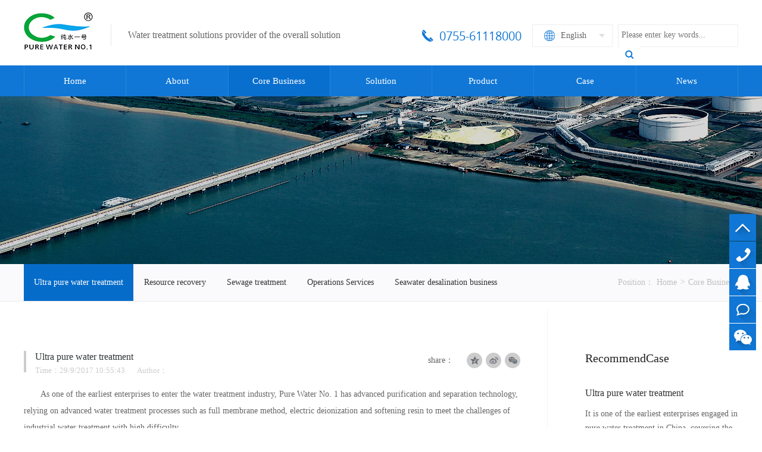

--- FILE ---
content_type: text/html; charset=utf-8
request_url: https://en.purewaterone.com/article/detail/cscl.html
body_size: 5293
content:
<!DOCTYPE html>
<html>
<head lang="en">
    <meta http-equiv="Content-Type" content="text/html; charset=utf-8" />
    <meta name="viewport" content="width=device-width, initial-scale=1, maximum-scale=1, user-scalable=no">
    <title>Solar photovoltaic ultra-pure water _ reverse osmosis water treatment equipment _ Shenzhen pure water No. 1 _ electronic semiconductor water _ sewage treatment _ Reclaimed water _ seawater desalinization _ boiler desalinization equipment</title>
    <meta name="Keywords" content="Shenzhen pure water No. 1, photovoltaic ultra-pure water, solar ultra-pure water, semiconductor ultra-pure water, deionized water equipment, reverse osmosis equipment, sewage treatment equipment, water reuse equipment, seawater desalination equipment, boiler desalinization equipment" />
    <meta name="Description" content="Pure Water No. 1 is the largest photovoltaic solar ultra-pure water system service provider in China, is the designated supplier of iPhone panel water treatment equipment, specializing in the production of ultra-pure water equipment, sewage treatment equipment, water reuse equipment, seawater desalination equipment, desulfurization wastewater equipment. Customer service hotline 15013474612" />
    <link rel="stylesheet" href="/static/index/css/reset.css"/>
    <link rel="stylesheet" href="/static/index/css/css.css"/>
    <script src="/static/index/js/jquery-1.7.2.min.js"></script>
    <script src="/static/index/js/jquery.easing.min.js"></script>

    <script src="/static/index/js/js.js"></script>
    <meta name="msvalidate.01" content="D4A31B3C5FDDFFF3DCE9417916BC3E1E" />
</head>
<body>
<!--头部-->
<div class="header pcduan">
    <div class="hd_top wrap">
                <a href="/" class="logo"><img src="/include/upload/kind/image/20170829/20170829152810_0043.jpg" alt="" title="" /></a>

                <div class="con1">Water treatment solutions provider of the overall solution</div>
        <div class="search">
            <input type="text" class="kwords" id="kwords" placeholder="Please enter key words..." onkeypress="EnterPress(event)" onkeydown="EnterPress(event)"/>
            <input type="button" class="button" id="button" value=""/>
<script type="text/javascript">
    $(function () {
        $("#button").click(function () {
            var text = $("#kwords").val().trim();
            if (text == "" || text == "Quick Search") { alert("Please enter key words"); return };
            location.href = "/search/" + text + ".html";
        })

    })

    function EnterPress(e) {
        //var e = e || window.event;
        if (e.keyCode == 13) {
            var text = $("#kwords").val().trim();
            if (text == "" || text == "Quick Search") { return };
            location.href = "/search/" + text + ".html";
        }
    }
</script>

        </div>
        <div class="language">
            <div class="lan">
                <a href="/" class="cn">English</a>
                <a href="https://www.purewaterone.com/" class="en" target=_blank>中文</a>
            </div>
        </div>
        <div class="tel">0755-61118000</div>
    </div>
    <div class="head">
        <ul class="nav clearfix">
                        <li  data-id="79"><a href="/">Home</a>
                            </li>
                        <li  data-id="80"><a href="/page/gsjj.html">About</a>
                                <div class="drop_nav">
                                        <a href="/page/gsjj.html">Company Profile</a>
                                        <a href="/page/qywh.html">Company Culture</a>
                                        <a href="/page/fzlc.html">Development Path</a>
                                        <a href="/page/zzjg.html">Organization</a>
                                        <a href="/page/lxwm.html">Contact</a>
                                        <a href="/page/rczp.html">Recruitment</a>
                                        <a href="/article/ryzz.html">Honor</a>
                                        <a href="/article/qyhj.html">Business environment</a>
                                    </div>
                            </li>
                        <li class="on"  data-id="81"><a href="/article/detail/cscl.html">Core Business</a>
                                <div class="drop_nav">
                                        <a href="/article/detail/cscl.html">Ultra pure water treatment</a>
                                        <a href="/article/detail/mfflyzyhs.html">Resource recovery</a>
                                        <a href="/article/detail/wscl.html">Sewage treatment</a>
                                        <a href="/article/detail/yyfw.html">Operations Services</a>
                                        <a href="/article/detail/hsdh.html">Seawater desalination business</a>
                                    </div>
                            </li>
                        <li  data-id="82"><a href="/article/xnyxy.html">Solution</a>
                                <div class="drop_nav">
                                        <a href="/article/xnyxy.html">New energy industry</a>
                                        <a href="/article/dzbdt.html">Electronic Semiconductor</a>
                                        <a href="/article/yjmb.html">LCD panel</a>
                                        <a href="/article/gxgd.html">Optical Optics</a>
                                        <a href="/article/xclxy.html">New materials industry</a>
                                        <a href="/article/hg.html">Chemical industry</a>
                                        <a href="/article/dl.html">Electricity</a>
                                        <a href="/article/tz.html">Painting</a>
                                        <a href="/article/spylxy.html">Food and beverage industry</a>
                                    </div>
                            </li>
                        <li  data-id="83"><a href="/product/sclpjhc.html">Product</a>
                                <div class="drop_nav">
                                        <a href="/product/sclctsb.html">Water treatment equipment</a>
                                        <a href="/product/sclpjhc.html">Water accessories supplies</a>
                                    </div>
                            </li>
                        <li  data-id="84"><a href="/article/hzal.html">Case</a>
                                <div class="drop_nav">
                                        <a href="/article/hzal0.html">Cases</a>
                                    </div>
                            </li>
                        <li  data-id="85"><a href="/article/gsxw.html">News</a>
                                <div class="drop_nav">
                                        <a href="/article/gsxw.html">Company News</a>
                                        <a href="/article/xyxw.html">Industry News</a>
                                        <a href="/article/cjwt.html">FAQ</a>
                                        <a href="/download/xzzx.html">Download</a>
                                    </div>
                            </li>
                    </ul>
    </div>
</div>

<!--手机端导航-->

<div class="header phoneduan">
    <a href="#" class="show-navigation"></a>
    <a href="#" class="hide-navigation"></a>
    <a class="" href="/">
        <img src="/storage/images/20251022/9f4b7d8282a2c9d518fe280f80e538a7.webp" class="page-logo" alt="img">
    </a>
</div>
<!--加载右上角菜单-->
<div class="navigation">
    <div class="navigation-wrapper">

                <div class="nav-item">
            <a href="/" class="landing-icon"
                style="background-image:url()">
                Home<em class="unselected-item"></em>
            </a>

                    </div>
                <div class="nav-item">
            <a href="/page/gsjj.html" class="submenu-item"
                style="background-image:url(/include/upload/kind/image/20171109/20171109140920_0000.png)">
                About<em class="unselected-item"></em>
            </a>

                        <div class="submenu">

                                <a href="/page/gsjj.html">Company Profile<em class="unselected-item"></em></a>
                                <a href="/page/qywh.html">Company Culture<em class="unselected-item"></em></a>
                                <a href="/page/fzlc.html">Development Path<em class="unselected-item"></em></a>
                                <a href="/page/zzjg.html">Organization<em class="unselected-item"></em></a>
                                <a href="/page/lxwm.html">Contact<em class="unselected-item"></em></a>
                                <a href="/page/rczp.html">Recruitment<em class="unselected-item"></em></a>
                                <a href="/article/ryzz.html">Honor<em class="unselected-item"></em></a>
                                <a href="/article/qyhj.html">Business environment<em class="unselected-item"></em></a>
                            </div>
                    </div>
                <div class="nav-item">
            <a href="/article/detail/cscl.html" class="submenu-item"
                style="background-image:url(/include/upload/kind/image/20171109/20171109140945_2500.png)">
                Core Business<em class="unselected-item"></em>
            </a>

                        <div class="submenu">

                                <a href="/article/detail/cscl.html">Ultra pure water treatment<em class="unselected-item"></em></a>
                                <a href="/article/detail/mfflyzyhs.html">Resource recovery<em class="unselected-item"></em></a>
                                <a href="/article/detail/wscl.html">Sewage treatment<em class="unselected-item"></em></a>
                                <a href="/article/detail/yyfw.html">Operations Services<em class="unselected-item"></em></a>
                                <a href="/article/detail/hsdh.html">Seawater desalination business<em class="unselected-item"></em></a>
                            </div>
                    </div>
                <div class="nav-item">
            <a href="/article/xnyxy.html" class="submenu-item"
                style="background-image:url(/include/upload/kind/image/20171109/20171109141006_6093.png)">
                Solution<em class="unselected-item"></em>
            </a>

                        <div class="submenu">

                                <a href="/article/xnyxy.html">New energy industry<em class="unselected-item"></em></a>
                                <a href="/article/dzbdt.html">Electronic Semiconductor<em class="unselected-item"></em></a>
                                <a href="/article/yjmb.html">LCD panel<em class="unselected-item"></em></a>
                                <a href="/article/gxgd.html">Optical Optics<em class="unselected-item"></em></a>
                                <a href="/article/xclxy.html">New materials industry<em class="unselected-item"></em></a>
                                <a href="/article/hg.html">Chemical industry<em class="unselected-item"></em></a>
                                <a href="/article/dl.html">Electricity<em class="unselected-item"></em></a>
                                <a href="/article/tz.html">Painting<em class="unselected-item"></em></a>
                                <a href="/article/spylxy.html">Food and beverage industry<em class="unselected-item"></em></a>
                            </div>
                    </div>
                <div class="nav-item">
            <a href="/product/sclpjhc.html" class="submenu-item"
                style="background-image:url(/include/upload/kind/image/20171109/20171109141032_2343.png)">
                Product<em class="unselected-item"></em>
            </a>

                        <div class="submenu">

                                <a href="/product/sclctsb.html">Water treatment equipment<em class="unselected-item"></em></a>
                                <a href="/product/sclpjhc.html">Water accessories supplies<em class="unselected-item"></em></a>
                            </div>
                    </div>
                <div class="nav-item">
            <a href="/article/hzal.html" class="submenu-item"
                style="background-image:url(/include/upload/kind/image/20171109/20171109141054_7031.png)">
                Case<em class="unselected-item"></em>
            </a>

                        <div class="submenu">

                                <a href="/article/hzal0.html">Cases<em class="unselected-item"></em></a>
                            </div>
                    </div>
                <div class="nav-item">
            <a href="/article/gsxw.html" class="submenu-item"
                style="background-image:url(/include/upload/kind/image/20171109/20171109141116_4531.png)">
                News<em class="unselected-item"></em>
            </a>

                        <div class="submenu">

                                <a href="/article/gsxw.html">Company News<em class="unselected-item"></em></a>
                                <a href="/article/xyxw.html">Industry News<em class="unselected-item"></em></a>
                                <a href="/article/cjwt.html">FAQ<em class="unselected-item"></em></a>
                                <a href="/download/xzzx.html">Download<em class="unselected-item"></em></a>
                            </div>
                    </div>
        
    </div>
</div>

<div class="page-header-clear phoneduan"></div>
<!--over-->

<!--banner-->
<div class="ban" style="background: url('/include/upload/kind/image/20170830/20170830102024_9599.jpg') center"></div>
<!--over-->

<!--内页菜单-->
<div class="menu">
    <div class="wrap">
        <div class="menu2">
            <div class="menu2_wrap">
                        <a href="/article/detail/cscl.html" class="on">Ultra pure water treatment</a>
            <a href="/article/detail/mfflyzyhs.html" >Resource recovery</a>
            <a href="/article/detail/wscl.html" >Sewage treatment</a>
            <a href="/article/detail/yyfw.html" >Operations Services</a>
            <a href="/article/detail/hsdh.html" >Seawater desalination business</a>
    
            </div>
        </div>
        <div class="bread">
            <span>Position：</span>
            <a href="/">Home</a>
             <i>></i> <a href="/article/hxyw.html">Core Business</a>        </div>
    </div>
</div>
<!--over-->

<!--content-->
<div class="content detail_content">
    <div class="wrap">
        <div class="case_detail">
            <div class="tit">
                <h6>Ultra pure water treatment</h6>
                <div class="date">
                    <span>Time：29/9/2017 10:55:43</span>     <span>Author：</span>
                </div>
                <div class="ft_share detail_share">
                    share：
                    <div class="bshare-custom">
                        <a title="分享到QQ空间" class="bshare-qzone"></a>
                        <a title="分享到新浪微博" class="bshare-sinaminiblog"></a>
                        <a title="分享到微信" class="bshare-weixin" href="javascript:void(0);"></a>
                    </div>
                </div>
            </div>
            <div class="con" style="line-height: 28px;">
                <p style="text-align:left;">
	<span style="line-height:1.5;"> </span> 
</p>
<p>
	As one of the earliest enterprises to enter the water treatment industry, Pure Water No. 1 has advanced purification and separation technology, relying on advanced water treatment processes such as full membrane method, electric deionization and softening resin to meet the challenges of industrial water treatment with high difficulty.
</p>
<p>
	<br />
</p>
<p>
	According to the water demand of different industries, the company designs reasonable schemes to provide diversified solutions for users. The water quality of the equipment reaches the national standard of electronic pure water and the American ASTM D5127 ultra-pure water quality standard for electronic and semiconductor industry.
</p>
<p>
	<br />
</p>
<p>
	Our equipment is widely used in solar photovoltaic, optical photoelectric, OLED, TFT-LCD, electronic semiconductor, circuit board, battery plating, electric power, surface coating, petrochemical, medical pharmaceutical, food and beverage and drinking water.
</p>
<p>
	<br />
</p>
<p>
	<br />
</p>
<p style="text-align:left;">
	<br />
</p>
<p style="text-align:center;">
	<img src="/include/upload/kind/image/20170905/20170905115422_8671.jpg" alt="" style="line-height:1.5;" /> 
</p>            </div>
            <div class="keyword">
                <span>Keywords：</span>
                            </div>
            <div class="detail_page">
                <a href="javascript:history.back();" class="back">BACK</a>
                <div>
                                        <a href="/article/detail/mfflyzyhs.html" class="prev" title="Resource recovery">PREV<i></i></a>
                                    </div>
            </div>
        </div>
        <div class="rec_right">
            <h5>RecommendCase</h5>
            <div class="new rec_new">
                            <a href="/article/detail/cscl.html" style="height:145px !important;">
                    <div class="con">
                        <span>Ultra pure water treatment</span>
                        <p>It is one of the earliest enterprises engaged in pure water treatment in China, covering the whole industry chain of electronics, semiconductor, flat panel display, integrated circuit, photovoltaic solar energy, battery and ultra-pure water deep processin</p>
                        <i>More</i>
                    </div>
                </a>
                            <a href="/article/detail/mfflyzyhs.html" style="height:145px !important;">
                    <div class="con">
                        <span>Resource recovery</span>
                        <p>Pure Water no. 1 uses advanced membrane separation technology to effectively separate and utilize materials concentration, biological engineering and wastewater treatment.</p>
                        <i>More</i>
                    </div>
                </a>
                            <a href="/article/detail/wscl.html" style="height:145px !important;">
                    <div class="con">
                        <span>Sewage treatment</span>
                        <p>Through membrane separation, membrane biological reaction (MBR), crystallization evaporation and other technologies combined to provide customers with zero emissions technology, improve the effective use of energy.</p>
                        <i>More</i>
                    </div>
                </a>
                            <a href="/article/detail/yyfw.html" style="height:145px !important;">
                    <div class="con">
                        <span>Operations Services</span>
                        <p>Pure Water No. 1 can provide EPC, BOT, BOO, PPP and other forms of project operation services.</p>
                        <i>More</i>
                    </div>
                </a>
                            <a href="/article/detail/hsdh.html" style="height:145px !important;">
                    <div class="con">
                        <span>Seawater desalination business</span>
                        <p>Through cooperation with Dow Company, the advantages of seawater desalination membrane can be utilized to process high salinity seawater into fresh water resources for human drinking.</p>
                        <i>More</i>
                    </div>
                </a>
                        </div>
        </div>
    </div>
</div>
<!--over-->


</div>
</div>
<!--底部-->
<div class="footer">
    <div class="foot">
        <ul class="ft_nav">
                        <li>
                <a href="/article/xnyxy.html">New energy industry</a>
                                    <a href="/article/djg.html">Polysilicon</a>
                                    <a href="/article/tyngp.html">Solar silicon</a>
                                    <a href="/article/tyndcp.html">Solar cells</a>
                                    <a href="/article/锂dc.html">lithium battery</a>
                                    <a href="/article/dldc.html">Power Battery</a>
                            </li>
                        <li>
                <a href="/article/dzbdt.html">Electronic Semiconductor</a>
                                    <a href="/article/jy.html">Wafer</a>
                                    <a href="/article/icfz.html">IC package</a>
                                    <a href="/article/pgp.html">Polishing film</a>
                                    <a href="/article/ledxp.html">LED chip</a>
                                    <a href="/article/cjhxp.html">Clean chemicals</a>
                            </li>
                        <li>
                <a href="/article/yjmb.html">LCD panel</a>
                                    <a href="/article/bljb.html">Glass base board</a>
                                    <a href="/article/tftled.html">TFT-LED</a>
                                    <a href="/article/oled.html">OLED</a>
                            </li>
                        <li>
                <a href="/article/gxgd.html">Optical Optics</a>
                                    <a href="/article/blgb.html">Glass Cover</a>
                                    <a href="/article/3dbl.html">3d Glass</a>
                                    <a href="/article/cmp.html">Touch Screen</a>
                                    <a href="/article/bljb6.html">Glass thinning</a>
                            </li>
                        <li>
                <a href="/article/xclxy.html">New materials industry</a>
                                    <a href="/article/lst锂.html">Lithium iron phosphate</a>
                                    <a href="/article/ts锂.html">Lithium carbonate</a>
                                    <a href="/article/smx.html">Graphene</a>
                            </li>
                        <li>
                <a href="/article/hg.html">Chemical industry</a>
                                    <a href="/article/ljhg.html">Chlor-alkali chemical industry</a>
                                    <a href="/article/mhg.html">Coal chemical industry</a>
                                    <a href="/article/hca.html">Synthetic ammonia</a>
                            </li>
                        <li>
                <a href="/article/dl.html">Electricity</a>
                                    <a href="/article/hlfd.html">Thermal power</a>
                                    <a href="/article/ljfd.html">Garbage power generation</a>
                                    <a href="/article/swzdc.html">Biomass power plant</a>
                            </li>
                        <li>
                <a href="/article/tz.html">Painting</a>
                                    <a href="/article/qctz.html">Car painting</a>
                                    <a href="/article/ysjtz.html">Compressor coating</a>
                            </li>
                        <li>
                <a href="/article/spylxy.html">Food and beverage industry</a>
                                    <a href="/article/spyl.html">Industry</a>
                            </li>
                    </ul>
    </div>
   
    <div class="bottom" style="display: block;overflow: hidden;">
       <div style="margin:0 auto">
           <div class="ft_right">
                <div class="left_img" style="float:left">
                    <div class="ft_ewm">
                       <img src="/include/upload/kind/image/20171023/20171023085933_8897.jpg" alt=""/>
                        <span>WeChat</span>
                    </div>
                </div>
                <div class="left_content" style="float:left;margin-left: 33px;margin-top: 10px;">
                    <p class="p1">Contact Us</p>
                    <p class="p2">0755-61118000</p>
                    <p class="p3">Add：Bao&#039;an District, Shenzhen City Songgang Peach Blossom Spring Science and Technology Innovation Park Floor, Building C</p>
                </div>
            
        </div>
           <div class="wrap" style="width:600px;float:right; margin-top: 35px;">
            <div class="ft_share">
                Share:
                <div class="bshare-custom">
                    <a title="分享到QQ空间" class="bshare-qzone"></a>
                    <a title="分享到新浪微博" class="bshare-sinaminiblog"></a>
                    <a title="分享到微信" class="bshare-weixin" href="javascript:void(0);"></a>
                </div>
                <!-- <script type="text/javascript" charset="utf-8" src="http://static.bshare.cn/b/buttonLite.js#style=-1&amp;uuid=&amp;pophcol=2&amp;lang=zh"></script>
                <script type="text/javascript" charset="utf-8" src="http://static.bshare.cn/b/bshareC0.js"></script> -->
            </div>
            <div class="ft_bot_right">
                
                
                <p>Brand website building：<a href="http://www.ctmon.com/" target="_blank">CTMON</a></p>
                <div class="ft_map">
                    <a href="/sitemap_index.xml" target="_blank">Sitemap</a>
                    <a href="https://exmail.qq.com/cgi-bin/loginpage" target=_blank>E-mail</a>
                </div>
                <p>Copyright © Shenzhen Pure Water No.1 Industry Technology Co., Ltd all rights reserved.</p>
            </div>

        </div>
       </div>
    </div>
</div>
<!--over-->
<!--友情链接-->
<div class="friend">
    <div class="wrap">
        <span>Links:</span>
            </div>
</div>
<!--over-->

<!--客服-->
<div class="qqkefu">
    <ul>
        <li class="top"></li>
        <li class="qq_czab" id="140"><a href="#"><b class="e"></b>13560736952</a></li>
        <li class="qq_czaa" id="120"><a href="http://wpa.qq.com/msgrd?v=3&uin=2355664363&site=qq&menu=yes"><b class="a"></b>QQ Customer Service</a></li>
        <li class="qq_czaa" id="110"><a href="/page/lxwm.html"><b class="b"></b>Online consultation</a></li>
        <li class="qq_czb">
            <b class="c"></b>
            <div class="erweima">
                <p><img src="/include/upload/kind/image/20171023/20171023085523_7647.jpg"> Follow our customer service WeChat account</p>
                <i class="arrow3"></i>
            </div>
        </li>
    </ul>
</div>





    
     <script type="text/javascript" src="/static/index/js/colorbox.js"></script>
      <script type="text/javascript" src="/static/index/js/snap.js"></script>
    <script type="text/javascript" src="/static/index/js/custom.js"></script>



</body>
</html>

--- FILE ---
content_type: text/css
request_url: https://en.purewaterone.com/static/index/css/css.css
body_size: 12472
content:
@charset "UTF-8";

.content {
    margin-bottom: 75px;
}

/*头部*/
.header {
    width: 100%;
}

.hd_top {
    height: 89px;
    padding-top: 21px;
}

.logo {
    display: block;
    width: 116px;
    height: 63px;
    overflow: hidden;
    float: left;
}

.logo img {
    display: block;
    width: 100%;
}

.hd_top .con1 {
    padding-left: 28px;
    border-left: 1px solid #e5e5e5;
    float: left;
    line-height: 36px;
    color: #666666;
    margin: 20px 0 0 30px;
    font-size: 16px;
}

.language {
    width: 135px;
    height: 38px;
    position: relative;
    margin: 20px 9px 0 18px;
    float: right;
}

.language .lan {
    background: url("../images/product_15.jpg") no-repeat 111px 15px #fff;
    position: absolute;
    border: 1px solid #eeeeee;
    width: 133px;
    padding: 6px 0;
    height: 24px;
    overflow: hidden;
    -webkit-transition: .5s;
    -moz-transition: .5s;
    -ms-transition: .5s;
    -o-transition: .5s;
    transition: .5s;
}

.language .lan a {
    display: block;
    font-size: 14px;
    line-height: 24px;
    color: #666666;
    padding-left: 47px;
}

.language .lan a.cn {
    background: url("../images/product_11.jpg") no-repeat 19px center;
}

.language .lan a.en {
    margin-top: 10px;
    background: none;
}

.language .lan:hover {
    height: 53px;
    background-image: url("../images/product_08.jpg");
}

.language .lan:hover a.en {
    margin-top: 5px;
}

.language .lan a:hover {
    color: #1077d6;
}

.hd_top .tel {
    color: #1077d6;
    float: right;
    padding-left: 29px;
    font-size: 20px;
    line-height: 36px;
    margin-top: 22px;
    background: url("../images/product_06.jpg") no-repeat left 7px;
    font-family: "open_sansregular";
}

.head {
    background: #1077d6;
}

.nav {
    width: 1200px;
    margin: 0 auto;
    height: 52px;
}

.nav>li {
    float: left;
    width: 170px;
    border-right: 1px solid rgba(255, 255, 255, 0.1);
    position: relative;
}

.nav>li:first-child {
    width: 171px;
    border-left: 1px solid rgba(255, 255, 255, 0.1);
}

.nav>li>a {
    display: block;
    text-align: center;
    color: #fff;
    line-height: 52px;
    font-size: 15px;
}

.nav>li>a:hover,
.nav>li.on>a {
    background: #096fce;
}

/*over*/

/*banner*/
.ban {
    height: 282px;
}

.banner {
    width: 100%;
}

.flexslider {
    position: relative;
    clear: both;
    overflow: hidden;
    z-index: 1;
}

.flexslider .slides li {
    position: relative;
    width: 100%;
}

.flexslider .slides li a {
    position: relative;
    display: block;
    width: 100%;
}

.flexslider .slides li a img {
    width: 100%;
    display: block;
}

.flex-direction-nav {
    opacity: 0;
    filter: alpha(opacity=0);
    -webkit-transition: .5s;
    -moz-transition: .5s;
    -ms-transition: .5s;
    -o-transition: .5s;
    transition: .5s;
}

.flexslider:hover .flex-direction-nav {
    opacity: 1;
    filter: alpha(opacity=100);
}

.flex-direction-nav li a {
    opacity: 0.87;
    filter: alpha(opacity=87);
    width: 50px;
    height: 50px;
    position: absolute;
    top: 50%;
    margin-top: -25px;
    display: block;
    font-size: 0;
    text-indent: -9000px;
    -webkit-transition: 0.4s;
    transition: 0.4s;
}

.flex-direction-nav li a.flex-prev {
    left: 2.8%;
    background: url("../images/ban_prev.png") no-repeat center;
}

.flex-direction-nav li a.flex-next {
    right: 2.8%;
    background: url("../images/ban_next.png") no-repeat center;
}

.flex-direction-nav li a:hover {
    opacity: 1;
    filter: alpha(opacity=100);
}

/*.flex-direction-nav li a.flex-prev:hover{background: url("../images/index_80.png") no-repeat center #2987c7;border-color: #2e77d2;}*/
/*.flex-direction-nav li a.flex-next:hover{background: url("../images/index_82.png") no-repeat center #2987c7;border-color: #2e77d2;}*/
.flex-control-nav {
    display: none;
    padding: 0;
    position: absolute;
    bottom: 33px;
    left: 0;
    height: 24px;
    line-height: 24px;
    width: 100%;
    text-align: center;
}

.flex-control-nav li {
    vertical-align: middle;
    display: inline-block;
    *display: inline;
    zoom: 1;
    margin: 0 4px;
    padding: 0;
}

.flex-control-nav li a {
    border-radius: 12px;
    display: block;
    font-size: 0;
    color: transparent;
    width: 12px;
    height: 12px;
    border: 1px solid #fff;
}

.flex-control-nav li a:hover,
.flex-control-nav li a.flex-active {
    background-color: #fff;
}

/*over*/

/*内页菜单*/
.menu {
    background: #fafafc;
    border-bottom: 1px solid #ebebeb;
}

.menu2 {
    width: 840px;
    /* height: 62px; */
    float: left;
    overflow-x: auto;
}

/* .menu2_wrap {
    overflow: hidden;
    width: 100%;
    height: 62px;
} */

.menu2_wrap {
    width: 840px;
    white-space: nowrap;
    overflow-x: auto;
}

.menu2 a {
    display: block;
    float: left;
    padding: 0 17px;
    margin-right: 1px;
    font-size: 14px;
    color: #333333;
    line-height: 62px;
}

.menu2 a:hover,
.menu2 a.on {
    color: #fff;
    background: #066cca;
}

.bread {
    float: right;
    overflow: hidden;
}

.bread span,
.bread i {
    display: block;
    line-height: 62px;
    color: rgba(153, 153, 153, 0.6);
    float: left;
}

.bread a {
    display: block;
    line-height: 62px;
    color: rgba(153, 153, 153, 0.6);
    float: left;
    margin: 0 5px;
}

.bread a:hover {
    color: #1077d6;
}

/*over*/

/*首页*/
/*f1*/
/*.ind1{ width:1200px; position:relative;margin: 63px auto 33px;}*/
/*.ind1 .hd{ overflow:hidden;}*/
/*.ind1 .hd .prev,*/
/*.ind1 .hd .next{ display:block;  width:36px; height:36px;border: 1px solid #e4e4e4;border-radius: 100%; position: absolute;top:58px; overflow:hidden;  cursor:pointer;}*/
/*.ind1 .hd .prev{background: url("../images/index_33.png") no-repeat center;left: -130px;}*/
/*.ind1 .hd .next{background: url("../images/index_38.png") no-repeat center;right: -130px;}*/
/*@media (max-width: 1500px) {*/
/*.ind1 .hd .prev{left: -90px;}*/
/*.ind1 .hd .next{right: -90px;}*/
/*}*/
/*@media (max-width: 1400px) {*/
/*.ind1 .hd .prev{left: -50px;}*/
/*.ind1 .hd .next{right: -50px;}*/
/*}*/
/*/!*@media (max-width: 1400px) {*!/*/
/*/!*.ind1 .hd .prev{left: 100px;}*!/*/
/*/!*.ind1 .hd .next{right: 100px;}*!/*/
/*/!*}*!/*/
/*.ind1 .hd .prev:hover{background: url("../images/index_35.png") no-repeat center #1077d6;border-color:  #1077d6;}*/
/*.ind1 .hd .next:hover{background: url("../images/index_41.png") no-repeat center #1077d6;border-color: #1077d6;}*/
/*.ind1 .hd .pageState{display: none;}*/
/*.ind1 .hd ul{ float:right; overflow:hidden; zoom:1; margin-top:10px;display: none;}*/
/*.ind1 .hd ul li{ float:left;  width:9px; height:9px; overflow:hidden; margin-right:5px; text-indent:-999px; cursor:pointer;}*/
/*.ind1 .hd ul li.on{ background-position:0 0; }*/
/*.ind1 .bd{width: 1200px;margin: 0 auto;overflow: hidden;}*/
/*.ind1 .bd ul{ overflow:hidden; zoom:1; }*/
/*.ind1 .bd ul li{width: 160px;margin-right: 100px; float:left; _display:inline; overflow:hidden; text-align:center;  }*/
/*.ind1 .bd ul li a{display: block;}*/
/*.ind1 .bd ul li a .ind1_icon{background-repeat: no-repeat; position: relative;background-position: center; width: 129px;height: 129px;border-radius: 100%;border: 1px solid transparent;margin: 0 auto;  -webkit-transition: .5s;  -moz-transition: .5s;  -ms-transition: .5s;  -o-transition: .5s;  transition: .5s;}*/
/*.ind1 .bd ul li a .ind1_icon:before{border-radius: 100%; position: absolute;width: 107px;height: 107px;z-index: -1;border: 1px solid #c2c2c2; content: " ";left: 50%;top:50%;  -webkit-transform: translate(-50%, -50%);  -moz-transform: translate(-50%, -50%);  -ms-transform: translate(-50%, -50%);  -o-transform: translate(-50%, -50%);  transform: translate(-50%, -50%); -webkit-transition: .5s;  -moz-transition: .5s;  -ms-transition: .5s;  -o-transition: .5s;  transition: .5s;}*/
/*.ind1 .bd ul li:hover a .ind1_icon:before{background-color: #1077d6;border-color: #1077d6;width: 117px;height: 117px;}*/
/*.ind1 .bd ul li:hover a .ind1_icon{border-color: #1077d6;}*/
/*.ind1 .bd ul li span{display: block;line-height: 26px;font-size: 16px;margin-top: 18px; color: #666666;height: 52px;overflow: hidden;text-align: center;  -webkit-transition: .5s;  -moz-transition: .5s;  -ms-transition: .5s;  -o-transition: .5s;  transition: .5s;}*/
/*.ind1 .bd ul li:hover span{color: #1077d6;}*/
/*f2*/
.ind2 {
    padding: 71px 0 85px;
    background: #f4f4f4;
}

.ind2_tit {
    width: 1200px;
    margin: 0 auto 57px;
    text-align: center;
    background: url("../images/index_61.jpg") repeat-x left center;
}

.ind2_tit h5 {
    position: relative;
    display: inline-block;
    background: #f4f4f4;
    *display: inline;
    *zoom: 1;
    color: #272727;
    font-size: 24px;
    line-height: 34px;
    padding: 0 70px;
}

.ind2_tit h5:before {
    position: absolute;
    background: url("../images/index_58.png") no-repeat center;
    width: 12px;
    height: 12px;
    left: -1px;
    content: " ";
    top: 12px;
}

.ind2_tit h5:after {
    position: absolute;
    background: url("../images/index_58.png") no-repeat center;
    width: 12px;
    height: 12px;
    right: -1px;
    content: " ";
    top: 12px;
}

.ind2_list {
    width: 1200px;
    position: relative;
    margin: 0 auto;
}

.ind2_list .hd {
    overflow: hidden;
}

.ind2_list .hd .prev,
.ind2_list .hd .next {
    display: block;
    width: 48px;
    height: 48px;
    border: 1px solid #bababa;
    border-radius: 100%;
    position: absolute;
    top: 50%;
    margin-top: -24px;
    overflow: hidden;
    cursor: pointer;
}

.ind2_list .hd .prev {
    background: url("../images/index_77.png") no-repeat center;
    left: -159px;
}

.ind2_list .hd .next {
    background: url("../images/index_83.png") no-repeat center;
    right: -159px;
}

@media (max-width: 1500px) {
    .ind2_list .hd .prev {
        left: -90px;
    }

    .ind2_list .hd .next {
        right: -90px;
    }
}

@media (max-width: 1400px) {
    .ind2_list .hd .prev {
        left: -60px;
    }

    .ind2_list .hd .next {
        right: -60px;
    }
}

.ind2_list .hd .prev:hover {
    background: url("../images/index_80.png") no-repeat center #1077d6;
    border-color: #1077d6;
}

.ind2_list .hd .next:hover {
    background: url("../images/index_85.png") no-repeat center #1077d6;
    border-color: #1077d6;
}

.ind2_list .hd .pageState {
    display: none;
}

.ind2_list .hd ul {
    float: right;
    overflow: hidden;
    zoom: 1;
    margin-top: 10px;
    display: none;
}

.ind2_list .hd ul li {
    float: left;
    width: 9px;
    height: 9px;
    overflow: hidden;
    margin-right: 5px;
    text-indent: -999px;
    cursor: pointer;
}

.ind2_list .hd ul li.on {
    background-position: 0 0;
}

.ind2_list .bd {
    width: 1200px;
    margin: 0 auto;
    overflow: hidden;
}

.ind2_list .bd ul {
    overflow: hidden;
    zoom: 1;
}

.ind2_list .bd ul li {
    width: 220px;
    height: 439px;
    margin-right: 25px;
    float: left;
    _display: inline;
    overflow: hidden;
}

.ind2_list .bd ul li a {
    display: block;
    position: relative;
    background: #000;
}

.ind2_list .bd ul li a:before {
    width: 204px;
    height: 423px;
    z-index: 3;
    border: 8px solid transparent;
    content: " ";
    left: 0;
    top: 0;
    position: absolute;
    -webkit-transition: .5s;
    -moz-transition: .5s;
    -ms-transition: .5s;
    -o-transition: .5s;
    transition: .5s;
}

.ind2_list .bd ul li a img {
    display: block;
    width: 100%;
    -webkit-transition: .5s;
    -moz-transition: .5s;
    -ms-transition: .5s;
    -o-transition: .5s;
    transition: .5s;
}

.ind2_list .bd ul li a .tit {
    position: absolute;
    z-index: 2;
    bottom: 0;
    left: 0;
    background: rgba(0, 0, 0, 0.5);
    padding: 0 25px 0;
    width: 170px;
    line-height: 48px;
    white-space: nowrap;
    text-overflow: ellipsis;
    overflow: hidden;
    color: #fff;
    font-size: 16px;
    -webkit-transition: .6s;
    -moz-transition: .6s;
    -ms-transition: .6s;
    -o-transition: .6s;
    transition: .6s;
    text-align: center
}

.ind2_list .bd ul li a .cover {
    position: absolute;
    z-index: 2;
    opacity: 0;
    filter: alpha(opacity=0);
    height: 309px;
    top: 0;
    left: 0;
    background: rgba(0, 0, 0, 0.5);
    padding: 130px 25px 0;
    -webkit-transition: .8s;
    -moz-transition: .8s;
    -ms-transition: .8s;
    width: 170px;
    -o-transition: .8s;
    transition: .8s;
}

.ind2_list .bd ul li a .cover span {
    display: block;
    line-height: 26px;
    white-space: nowrap;
    text-overflow: ellipsis;
    overflow: hidden;
    color: #fff;
    font-size: 16px;
    text-align: center
}

.ind2_list .bd ul li a .cover i {
    display: block;
    width: 19px;
    height: 2px;
    background: rgba(255, 255, 255, 0.2);
    margin: 10px 0 12px;
    -webkit-transition: .5s;
    -moz-transition: .5s;
    -ms-transition: .5s;
    -o-transition: .5s;
    transition: .5s;
}

.ind2_list .bd ul li a .cover p {
    line-height: 24px;
    overflow: hidden;
    color: rgba(255, 255, 255, 0.6);
    height: 120px;
    font-size: 13px;
}

.ind2_list .bd ul li:hover a .cover {
    opacity: 1;
    filter: alpha(opacity=100);
}

.ind2_list .bd ul li:hover a .tit {
    opacity: 0;
    filter: alpha(opacity=0);
}

.ind2_list .bd ul li:hover a img {
    -webkit-transform: scale(1.04);
    -moz-transform: scale(1.04);
    -ms-transform: scale(1.04);
    -o-transform: scale(1.04);
    transform: scale(1.04);
}

.ind2_list .bd ul li:hover a:before {
    border-color: #066cca;
}

/*f3*/
.ind3 {
    padding: 70px 0;
}

.ind3_tit {
    width: 1200px;
    margin: 0 auto;
    text-align: center;
}

.ind3_tit span {
    cursor: pointer;
    display: inline-block;
    *display: inline;
    *zoom: 1;
    margin: 0 5px;
    font-size: 16px;
    text-align: center;
    color: #333333;
    line-height: 48px;
    width: 193px;
    height: 48px;
    border: 1px solid #c2c2c2;
    -webkit-transition: .5s;
    -moz-transition: .5s;
    -ms-transition: .5s;
    -o-transition: .5s;
    transition: .5s;
}

.ind3_tit span.on,
.ind3_tit span:hover {
    border-color: #1077d6;
    background: #1077d6;
    color: #fff;
}

.ind3_con {
    display: none;
}

.ind3_con.on {
    display: block;
}

.ind3_con1:before {
    content: " ";
    left: 0;
    top: 206px;
    background: #ebebeb;
    width: 100%;
    height: 1px;
    position: absolute;
}

.ind3_con1:after {
    content: " ";
    left: 0;
    top: 340px;
    background: #ebebeb;
    width: 100%;
    height: 1px;
    position: absolute;
}

.ind3_list1 {
    width: 1280px;
    position: relative;
    margin: 0 auto;
}

.ind3_list1 .hd {
    overflow: hidden;
    width: 100px;
    position: absolute;
    right: -90px;
    top: 255px;
}

.ind3_list1 .hd .prev,
.ind3_list1 .hd .next {
    display: block;
    width: 36px;
    height: 36px;
    float: left;
    border: 1px solid #bababa;
    border-radius: 100%;
    overflow: hidden;
    cursor: pointer;
}

.ind3_list1 .hd .prev {
    background: url("../images/index_33.png") no-repeat center;
    left: -159px;
}

.ind3_list1 .hd .next {
    background: url("../images/index_38.png") no-repeat center;
    right: -159px;
    float: right;
}

@media (max-width: 1500px) {
    .ind3_list1 .hd {
        width: 38px;
        right: -20px;
        top: 225px;
    }

    .ind3_list1 .hd .prev {
        margin-bottom: 20px;
    }
}

.ind3_list1 .hd .prev:hover {
    background: url("../images/index_35.png") no-repeat center #1077d6;
    border-color: #1077d6;
}

.ind3_list1 .hd .next:hover {
    background: url("../images/index_41.png") no-repeat center #1077d6;
    border-color: #1077d6;
}

.ind3_list1 .hd .pageState {
    display: none;
}

.ind3_list1 .hd ul {
    float: right;
    overflow: hidden;
    zoom: 1;
    margin-top: 10px;
    display: none;
}

.ind3_list1 .hd ul li {
    float: left;
    width: 9px;
    height: 9px;
    overflow: hidden;
    margin-right: 5px;
    text-indent: -999px;
    cursor: pointer;
}

.ind3_list1 .hd ul li.on {
    background-position: 0 0;
}

.ind3_list1 .bd {
    width: 1240px;
    margin: 0 auto;
    overflow: hidden;
}

.ind3_list1 .bd ul {
    overflow: hidden;
    zoom: 1;
}

.ind3_list1 .bd ul li {
    width: 1200px;
    padding: 40px 20px;
    float: left;
    _display: inline;
    height: 434px;
    overflow: hidden;
}

.ind3_list1 .bd ul li .case {
    margin-top: 33px
}

.ind3_list1 .bd ul li .case table tbody tr td {
    border-bottom: none !important;
}

.ind3_list1 .bd ul li .case table tbody tr:first-child td {
    border-top: none !important;
}

.ind3_a1 {
    display: block;
    width: 193px;
    height: 46px;
    border: 1px solid #e4e4e4;
    background: url("../images/product_42.png") no-repeat center;
    margin: 18px auto 0;
}

.ind3_a1:hover {
    border-color: #1077d6;
    background: url("../images/product_34.png") no-repeat center #1077d6;
}

.ind3_con2 {
    width: 1200px;
    margin: 70px auto 0;
}

.ind_new {
    margin-bottom: 100px;
}

.ind_new li {
    overflow: hidden;
    background: #f0f0f0;
}

.ind_new li .pic {
    position: relative;
    display: block;
    float: left;
    margin-left: -17px;
    width: 617px;
    overflow: hidden;
    height: 175px;
}

.ind_new li .pic:after {
    content: " ";
    position: absolute;
    top: 0;
    width: 17px;
    height: 175px;
    background: url("../images/ind3_new_bg_03.png");
    right: 0;
}

.ind_new li .pic img {
    display: block;
    width: 100%;
}

.ind_new li .con {
    float: left;
    display: block;
    width: 450px;
    height: 103px;
    overflow: hidden;
    padding: 28px 0 44px 34px;
}

.ind_new li .con i {
    font-style: normal;
    display: block;
    line-height: 20px;
    color: #99a1a4;
    white-space: nowrap;
    text-overflow: ellipsis;
    overflow: hidden;
}

.ind_new li .con span {
    display: block;
    line-height: 26px;
    color: #464d50;
    font-size: 16px;
    white-space: nowrap;
    text-overflow: ellipsis;
    overflow: hidden;
}

.ind_new li .con p {
    line-height: 20px;
    height: 40px;
    color: #99a1a4;
    margin-top: 17px;
}

.ind_new li.two .pic {
    float: right;
}

.ind_new li.two .pic:after {
    right: auto;
    left: 0;
    background-image: url("../images/ind3_new_bg_04.png");
}

.ind3_con3 {
    width: 1200px;
    margin: 70px auto 0;
    overflow: hidden;
}

.ind3_con3 .wrap {
    background: #f4f4f4;
    margin-bottom: 100px;
}

.ind3_con3 .pic {
    display: block;
    width: 600px;
    height: 352px;
    overflow: hidden;
    float: left;
}

.ind3_con3 .pic img {
    display: block;
    width: 100%;
}

.ind3_con3 .con {
    display: block;
    width: 480px;
    height: 196px;
    float: left;
    margin: 57px 0 0 45px;
}

.ind3_con3 .con span {
    display: block;
    line-height: 34px;
    color: #333333;
    font-size: 24px;
    margin-bottom: 18px;
}

.ind3_con3 .con p {
    height: 200px;
    overflow: hidden;
    line-height: 28px;
    color: #666666;
    font-size: 14px;
}



/*关于我们*/
/*公司简介*/
.about {
    padding-top: 80px;
}

.cs_tit1 {
    text-align: center;
    font-size: 30px;
    color: #333333;
    line-height: 40px;
}

.abo_con1 {
    margin: 25px 0 27px;
}

.abo_con1 p {
    line-height: 28px;
    text-align: center;
}

.abo_pic {
    width: 1200px;
    overflow: hidden;
    position: relative;
    margin: 0 auto;
}

.abo_pic .hd {
    overflow: hidden;
    width: 95px;
    padding: 10px 14px;
    height: 38px;
    background: rgba(0, 0, 0, 0.5);
    position: absolute;
    right: 0;
    top: 0;
    z-index: 2;
}

.abo_pic .hd .prev,
.abo_pic .hd .next {
    display: block;
    width: 25px;
    height: 38px;
    float: left;
    overflow: hidden;
    cursor: pointer;
}

.abo_pic .hd .prev {
    background: url("../images/about_03.png") no-repeat center;
}

.abo_pic .hd .next {
    background: url("../images/about_08.png") no-repeat center;
}

.abo_pic .hd .prev:hover {
    background: url("../images/about_05.png") no-repeat center;
}

.abo_pic .hd .next:hover {
    background: url("../images/about_11.png") no-repeat center;
}

.abo_pic .hd .pageState {
    line-height: 38px;
    color: rgba(235, 235, 235, 0.5);
    font-size: 14px;
    float: left;
    text-align: center;
    display: block;
    width: 45px;
}

.abo_pic .hd .pageState span {
    line-height: 38px;
    color: rgba(235, 235, 235, 0.5);
}

.abo_pic .hd ul {
    float: right;
    overflow: hidden;
    zoom: 1;
    margin-top: 10px;
    zoom: 1;
    display: none;
}

.abo_pic .hd ul li {
    float: left;
    width: 9px;
    height: 9px;
    overflow: hidden;
    margin-right: 5px;
    text-indent: -999px;
    cursor: pointer;
}

.abo_pic .hd ul li.on {
    background-position: 0 0;
}

.abo_pic .bd {}

.abo_pic .bd ul {
    overflow: hidden;
    zoom: 1;
}

.abo_pic .bd ul li {
    width: 1200px;
    float: left;
    _display: inline;
    overflow: hidden;
    text-align: center;
}

.abo_pic .bd ul li img {
    display: block;
    width: 100%;
}

.abo_con2 {
    position: relative;
    z-index: 3;
    margin-top: -54px;
    overflow: hidden;
}

.abo_con2 .tit {
    font-size: 30px;
    text-align: center;
    width: 280px;
    height: 158px;
    float: left;
    margin: 0 50px 47px 0;
    background: #066cca;
    color: #fff;
    line-height: 158px;
}

.abo_con2 .con {
    margin-top: 94px;
    line-height: 28px;
}

.abo_con2 .con p {
    line-height: 28px;
    text-indent: 2em;
}

/*企业文化*/
.culture {
    background: #f6f6f6;
    padding: 55px 60px 35px;
    margin: 85px auto 0;
    width: 1200px;
}

.culture span {
    display: block;
    line-height: 28px;
    color: #333333;
    font-size: 18px;
}

.culture p {
    line-height: 28px;
    margin: 8px 0 60px;
}

/*发展历程*/
.develop {
    margin: 85px auto 0;
    background: url("../images/develop_06.jpg") repeat-y 296px top;
    padding-bottom: 40px;
    width: 1200px;
    position: relative;
}

.develop:before {
    content: " ";
    width: 1px;
    height: 24px;
    background: #fff;
    position: absolute;
    left: 296px;
    top: 0;
}

.develop li {
    overflow: hidden;
    padding-bottom: 40px;
}

.develop li .pic {
    width: 150px;
    height: 150px;
    overflow: hidden;
    margin: 0 55px;
    float: left;
}

.develop li .pic img {
    display: block;
    width: 100%;
}

.develop li .con {
    float: left;
    margin-top: 22px;
    overflow: hidden;
}

.develop li .con span {
    font-size: 18px;
    background: url("../images/develop.png") no-repeat center;
    float: left;
    display: block;
    width: 72px;
    text-align: center;
    height: 62px;
    color: #fff;
    line-height: 38px;
    padding-top: 43px;
    float: left;
}


.develop li .con i {
    float: left;
    display: block;
    line-height: 47px;
    font-weight: bold;
    font-size: 36px;
    font-family: "Arial";
    padding-top: 36px;
    margin-left: 32px;
    font-style: normal;
}

.develop li .con b {
    display: block;
    float: left;
    line-height: 38px;
    color: #6c7275;
    padding-top: 40px;
    font-size: 18px;
    margin-left: 10px;
}

.develop li .con p {
    float: left;
    line-height: 28px;
    margin: 46px 0 0 40px;
    color: #666666;
    width: 620px;
}

.develop li.li_1 .con span {
    background-color: #d84a56;
}

.develop li.li_1 .con i {
    color: #d84a56;
}

.develop li.li_2 .con span {
    background-color: #f9a21e;
}

.develop li.li_2 .con i {
    color: #f9a21e;
}

.develop li.li_3 .con span {
    background-color: #48ab3f;
}

.develop li.li_3 .con i {
    color: #48ab3f;
}

.develop li.li_4 .con span {
    background-color: #4eacce;
}

.develop li.li_4 .con i {
    color: #4eacce;
}

.develop li.li_5 .con span {
    background-color: #29bec7;
}

.develop li.li_5 .con i {
    color: #29bec7;
}


.qywh li .con span {}

.qywh li .con i {
    font-size: 22px;
    display: block;
    float: none;
    padding-top: 0;
    margin-left: 100px;
    margin-top: 10px;
}

.qywh li .con p {
    display: block;
    float: none;
    margin: auto;
    margin-left: 100px;
    margin-top: 15px;
}

.qywh li .con b {

    height: 2px;

    padding: 0;

    width: 50px;

    display: inline-block;

    background-color: #9e9e9e4f;

    display: none;
}

/*企业环境*/
.environment {
    overflow: hidden;
    padding-top: 57px;
    width: 1200px;
    margin: 0 auto;
}

.environment li {
    float: left;
    width: 380px;
    height: 344px;
    overflow: hidden;
    margin: 18px 30px 0 0;
}

.environment li.three {
    margin-right: 0;
}

.environment li .pic {
    width: 380px;
    height: 238px;
    overflow: hidden;
    margin-top: 10px;
    -webkit-transition: .5s;
    -moz-transition: .5s;
    -ms-transition: .5s;
    -o-transition: .5s;
    transition: .5s;
}

.environment li .pic img {
    width: 100%;
    display: block;
    -webkit-transition: .5s;
    -moz-transition: .5s;
    -ms-transition: .5s;
    -o-transition: .5s;
    transition: .5s;
}

.environment li .con {
    padding: 6px 23px 0;
    height: 90px;
    background: url("../images/environment_22.png") no-repeat 336px 64px #f4f4f4;
    -webkit-transition: .4s;
    -moz-transition: .4s;
    -ms-transition: .4s;
    -o-transition: .4s;
    transition: .4s;
}

.environment li .con span {
    display: block;
    line-height: 46px;
    font-size: 14px;
    color: #666666;
    white-space: nowrap;
    text-overflow: ellipsis;
    overflow: hidden;
    border-bottom: 1px solid #dbdbdb;
    -webkit-transition: .4s;
    -moz-transition: .4s;
    -ms-transition: .4s;
    -o-transition: .4s;
    transition: .4s;
}

.environment li .con i {
    display: block;
    padding-left: 22px;
    line-height: 32px;
    font-family: "Arial";
    color: #d4d4d4;
    font-size: 13px;
    background: url("../images/environment_16.png") no-repeat left center;
    font-style: normal;
    -webkit-transition: .4s;
    -moz-transition: .4s;
    -ms-transition: .4s;
    -o-transition: .4s;
    transition: .4s;
}

.environment li:hover .pic {
    margin-top: 0;
}

.environment li:hover .pic img {
    -webkit-transform: scale(1.04);
    -moz-transform: scale(1.04);
    -ms-transform: scale(1.04);
    -o-transform: scale(1.04);
    transform: scale(1.04);
}

.environment li:hover .con span {
    color: #1077d6;
}

/*荣誉资质*/
.honor {
    overflow: hidden;
    margin: 85px auto 0;
    padding: 98px 96px 0;
    background: url("../images/honor_bg.jpg") no-repeat center;
    width: 1008px;
}

.honor li {
    background: url("../images/honor_10.png") no-repeat left bottom;
    float: left;
    width: 306px;
    height: 306px;
    overflow: hidden;
    margin: 0 15px 85px;
}

.honor li a {
    display: block;
    width: 175px;
    height: 248px;
    overflow: hidden;
    position: relative;
    margin: 0 auto;
}

.honor li a img {
    display: block;
    width: 100%;
    -webkit-transition: .6s;
    -moz-transition: .6s;
    -ms-transition: .6s;
    -o-transition: .6s;
    transition: .6s;
}

.honor li a .cover {
    position: absolute;
    width: 100%;
    height: 100%;
    left: 0;
    bottom: -100%;
    background: url("../images/honor_06.png") no-repeat center rgba(6, 108, 202, 0.8);
    -webkit-transition: .6s;
    -moz-transition: .6s;
    -ms-transition: .6s;
    -o-transition: .6s;
    transition: .6s;
}

.honor li span {
    display: block;
    line-height: 24px;
    width: 280px;
    margin: 23px auto 0;
    font-size: 14px;
    text-align: center;
    color: #232323;
    height: 24px;
    overflow: hidden;
    white-space: nowrap;
    text-overflow: ellipsis;
}

.honor li a:hover .cover {
    bottom: 0;
}

.honor li a:hover img {
    -webkit-transform: scale(1.04);
    -moz-transform: scale(1.04);
    -ms-transform: scale(1.04);
    -o-transform: scale(1.04);
    transform: scale(1.04);
}

/*联系我们*/
.contact {
    margin-top: 85px;
}

.contact1_wrap {
    background: #f7f9fa;
    padding: 0 70px;
}

.contact1 {
    border-top: 1px solid #e6eded;
    overflow: hidden;
    padding: 0px 0 0px;
}

.contact1_wrap .contact1:first-child {
    border: none;
}

.contact1 .con {
    float: left;
    max-width: 510px;
    padding-top: 60px;
}

.contact1 .con2 {
    float: right;
}

.contact1 .con span {
    display: block;
    font-size: 18px;
    line-height: 28px;
    margin-bottom: 12px;
    color: #066cca;
}

.contact1 .con p {
    line-height: 28px;
    color: #666666;
    font-size: 15px;
}

.contact1 .pic {
    width: 500px;
    height: 300px;
    float: right;
    overflow: hidden;
    padding: 20px 0;
}

.contact1 .pic img {
    display: block;
    width: 100%;
}

.contact_form {
    overflow: hidden;
    padding: 46px 0 45px;
}

.contact_form .message {
    display: block;
    line-height: 36px;
    height: 36px;
    font-size: 13px;
    color: #bebebe;
    border: 1px solid #e6eded;
    width: 556px;
    padding: 0 15px;
    float: left;
    margin: 0 24px 23px 0;
    background: transparent;
    -webkit-transition: .5s;
    -moz-transition: .5s;
    -ms-transition: .5s;
    -o-transition: .5s;
    transition: .5s;
}

.contact_form .message.two {
    margin-right: 0;
}

.contact_form .textarea {
    display: block;
    line-height: 24px;
    height: 145px;
    color: #bebebe;
    border: 1px solid #e6eded;
    width: 1020px;
    padding: 5px 15px;
    float: left;
    margin: 0 20px 0 0;
    background: transparent;
    -webkit-transition: .5s;
    -moz-transition: .5s;
    -ms-transition: .5s;
    -o-transition: .5s;
    transition: .5s;
}

.contact_form .sub {
    line-height: 24px;
    color: #fff;
    border: none;
    float: left;
    display: block;
    width: 127px;
    height: 157px;
    padding-top: 58px;
    text-align: center;
    background: url("../images/contact_07.png") no-repeat #066cca;
    cursor: pointer;
    -webkit-transition: .5s;
    -moz-transition: .5s;
    -ms-transition: .5s;
    -o-transition: .5s;
    transition: .5s;
}

.contact_form .message:hover,
.contact_form .textarea:hover {
    border-color: #066cca;
}

.contact_form .sub:hover {
    background-color: #1077d6;
}

.contact_map {
    width: 1200px;
    overflow: hidden;
    height: 448px;
}

.contact_map img {
    display: block;
    width: 100%;
}

/*招聘*/
.recruit {
    /*width: 1200px;*/
    max-width: 1200px;
    margin: 85px auto 0;
}
   .recruit h3{
       display: none;
       color: #000;
   }
@media screen and (max-width:1220px){
    .recruit{
        width: 96%;
    }
}
@media screen and (max-width:768px){
    .recruit{
        margin-top: 30px;
        font-size: 16px;
    }
    .recruit h3{
        display: block;
        font-size: 18px;
        font-weight: bold;
        margin-bottom: 10px;
    }
}

.recruit table {
    width: 100%;
}

.recruit table thead tr td {
    font-size: 16px;
    line-height: 48px;
    color: #fff;
    background: #999999;
    min-width: 150px;
    padding: 0 10px 0 70px;
}

.recruit table tbody tr td {
    font-size: 14px;
    line-height: 24px;
    color: #666;
    min-width: 150px;
    padding: 13px 10px 13px 70px;
}

.recruit table tbody tr.two td {
    background: #f4f4f4;
}

/*over*/

/*解决方案*/
.solution {
    margin-top: 86px;
}

.sol_tit {
    padding-top: 80px;
    text-align: center;
}

.sol_tit p {
    line-height: 28px;
    color: #666666;
    margin: 24px 0 55px;
}

.sol_tit_ul {
    border: 1px solid #c2c2c2;
}

.sol_tit_ul li {
    display: inline-block;
    *display: inline;
    *zoom: 1;
    margin: 0 5px;
    min-width: 130px;
    position: relative;
}

.sol_tit_ul li:before {
    position: absolute;
    content: " ";
    width: 100%;
    height: 1px;
    background: transparent;
    left: 0;
    top: -1px;
    -webkit-transition: .5s;
    -moz-transition: .5s;
    -ms-transition: .5s;
    -o-transition: .5s;
    transition: .5s;
}

.sol_tit_ul li:after {
    position: absolute;
    content: " ";
    width: 100%;
    height: 1px;
    background: transparent;
    left: 0;
    bottom: -1px;
    -webkit-transition: .5s;
    -moz-transition: .5s;
    -ms-transition: .5s;
    -o-transition: .5s;
    transition: .5s;
}

.sol_tit_ul li a {
    display: block;
    line-height: 50px;
    padding: 0 10px;
}

.sol_tit_ul li.on:before,
.sol_tit_ul li.on:after,
.sol_tit_ul li:hover:before,
.sol_tit_ul li:hover:after {
    background-color: #066cca;
}

.sol_tit_ul li a:hover,
.sol_tit_ul li.on a {
    color: #333;
}

.process {
    background: #f5f6fa;
    margin-bottom: 20px;
    margin-top: 22px;
    -webkit-transition: .5s;
    -moz-transition: .5s;
    -ms-transition: .5s;
    -o-transition: .5s;
    transition: .5s;
}

.process.on {
    padding: 30px 0 114px;
}

.process_tit {
    padding: 21px 40px 21px;
    cursor: pointer;
    -webkit-transition: .5s;
    -moz-transition: .5s;
    -ms-transition: .5s;
    -o-transition: .5s;
    transition: .5s;
}

.process.on .process_tit {
    padding-bottom: 12px;
}

.process_tit span {
    line-height: 28px;
    position: relative;
    color: #282828;
    display: block;
    font-size: 18px;
}

.process_tit i {
    cursor: pointer;
    position: absolute;
    background: url("../images/solution_detail_36.png") no-repeat center;
    width: 21px;
    height: 100%;
    right: 0;
    top: 0;
}

.process.on .process_tit i {
    background-image: url("../images/icon2.jpg");
}

.process_con {
    overflow: hidden;
    display: none;
}

.process_con .left {
    float: left;
    width: 185px;
    margin-left: 40px;
    line-height: 24px;
    color: #757575;
}

.process_con .right {
    float: right;
    margin-top: 30px;
    width: 831px;
    overflow: hidden;
    background: url("../images/bg2_03.png") no-repeat 4px 115px;
    padding-left: 46px;
    margin-right: 91px;
}

.process_con .right li {
    background-position: center;
    background-repeat: no-repeat;
    width: 230px;
    margin: 0 24px 30px 23px;
    float: left;
    height: 230px;
    text-align: center;
}

.process_con .right li span {
    padding-top: 59px;
    display: block;
    line-height: 22px;
    height: 22px;
    font-size: 18px;
    font-family: "Arial";
    color: #333333;
}

.process_con .right li p {
    font-size: 18px;
    line-height: 26px;
    color: #333;
}

.process_con .right li.li_1 {
    background-image: url("../images/solution_detail_03.png");
}

.process_con .right li.li_2 {
    background-image: url("../images/solution_detail_05.png");
}

.process_con .right li.li_3 {
    background-image: url("../images/solution_detail_07.png");
}

.process_con .right li.li_4 {
    background-image: url("../images/solution_detail_16.png");
    float: right;
}

.process_con .right li.li_5 {
    background-image: url("../images/solution_detail_15.png");
    float: right;
}

.process_con .right li.li_6 {
    background-image: url("../images/solution_detail_13.png");
    float: right;
}

.process_con .right li.li_7 {
    background-image: url("../images/solution_detail_21.png");
}

.process_con .right li.li_8 {
    background-image: url("../images/solution_detail_22.png");
}

.process_con .right li.li_9 {
    background-image: url("../images/solution_detail_23.png");
}

.process_con .right li.li_10 {
    background-image: url("../images/solution_detail_31.png");
    float: right;
}

.process_con .right li.li_11 {
    background-image: url("../images/solution_detail_29.png");
    float: right;
}

.process_con .right li.li_12 {
    background-image: url("../images/solution_detail_27.png");
    float: right;
}

.sol_con2_wrap {
    position: relative;
    -webkit-transition: .5s;
    -moz-transition: .5s;
    -ms-transition: .5s;
    -o-transition: .5s;
    transition: .5s;
}

.sol_con2_wrap:before {
    content: " ";
    background: #0060a1;
    width: 50%;
    left: 0;
    height: 100%;
    top: 0;
    position: absolute;
}

.sol_con2_wrap:after {
    content: " ";
    background: #f5f6fa;
    width: 50%;
    right: 0;
    height: 100%;
    top: 0;
    position: absolute;
}

.sol_con2 {
    width: 1200px;
    overflow: hidden;
    position: relative;
    margin: 0 auto;
    padding: 77px 0 75px;
}

.sol_con2:before {
    content: " ";
    background: #0060a1;
    width: 330px;
    left: 0;
    height: 100%;
    top: 0;
    z-index: 2;
    position: absolute;
}

.sol_con2:after {
    content: " ";
    background: #f5f6fa;
    width: 870px;
    right: 0;
    height: 100%;
    top: 0;
    z-index: 2;
    position: absolute;
}

.sol_left {
    float: left;
    width: 270px;
    position: relative;
    z-index: 3;
}

.sol_con2_wrap h5 {
    font-size: 24px;
    line-height: 34px;
    margin-bottom: 35px;
    color: #333333;
}

.sol_con2_wrap h5.h5_w {
    color: #fff;
}

.sol_con2_wrap p {
    line-height: 28px;
    color: #fff;
}

.sol_right {
    width: 800px;
    float: right;
    position: relative;
    z-index: 3;
}

.adv_ul {
    overflow: hidden;
}

.adv_ul li {
    margin-left: 14px;
    float: left;
    width: 210px;
    border: 1px solid #cecece;
    padding: 20px 25px 15px 20px;
    background: #fff;
}

.adv_ul li:first-child {
    margin-left: 0;
}

.adv_ul li i {
    font-style: normal;
    display: inline-block;
    *display: inline;
    *zoom: 1;
    padding: 0 20px;
    line-height: 29px;
    color: #fff;
    margin-bottom: 20px;
    background: #066cca;
}

.adv_ul li span {
    min-height: 48px;
    display: block;
    line-height: 24px;
    color: #333333;
    font-size: 16px;
}

.adv_ul li .con {
    height: 96px;
    overflow: hidden;
    margin: 13px 0 4px;
    -webkit-transition: .5s;
    -moz-transition: .5s;
    -ms-transition: .5s;
    -o-transition: .5s;
    transition: .5s;
}

.adv_ul li .con p {
    line-height: 24px;
    color: #666;
}

.adv_ul li .icon {
    cursor: pointer;
    background: url("../images/solution_detail_44.jpg") no-repeat center;
    width: 35px;
    height: 35px;
    margin-left: -10px;
}

.adv_ul li .icon.on {
    background-image: url("../images/solution_detail_45.jpg");
}

.sol_con3_wrap:before {
    background-color: #dee8ed;
}

.sol_con3_wrap:after {
    background-color: #242a33;
}

.sol_con3_wrap .sol_con2:before {
    background-color: #dee8ed;
}

.sol_con3_wrap .sol_con2:after {
    background-color: #242a33;
}

.sol_con3_wrap .sol_left p {
    color: #666;
}

/*over*/

/*产品*/
.product {
    padding: 53px 0 0;
    width: 1200px;
    margin: 0 auto;
}

.product li {
    overflow: hidden;
    margin-top: 32px;
}

.product li .pic {
    background: #000;
    position: relative;
    display: block;
    width: 598px;
    height: 380px;
    float: left;
    overflow: hidden;
}

.product li.two .pic {
    float: right;
}

.product li .pic img {
    display: block;
    width: 100%;
    -webkit-transition: .5s;
    -moz-transition: .5s;
    -ms-transition: .5s;
    -o-transition: .5s;
    transition: .5s;
}

.product li .pic:before {
    content: " ";
    width: 0;
    height: 1px;
    position: absolute;
    background: #fff;
    left: 50%;
    top: 50%;
    -webkit-transition: .5s;
    -moz-transition: .5s;
    -ms-transition: .5s;
    -o-transition: .5s;
    transition: .5s;
}

.product li .pic:after {
    content: " ";
    height: 0;
    width: 1px;
    position: absolute;
    background: #fff;
    top: 50%;
    left: 50%;
    -webkit-transition: .5s;
    -moz-transition: .5s;
    -ms-transition: .5s;
    -o-transition: .5s;
    transition: .5s;
}

.product li .pic:hover:before {
    width: 100px;
    margin-left: -50px;
}

.product li .pic:hover:after {
    height: 100px;
    margin-top: -50px;
}

.product li .pic:hover img {
    opacity: 0.5;
    filter: alpha(opacity=50);
    -webkit-transform: scale(1.03);
    -moz-transform: scale(1.03);
    -ms-transform: scale(1.03);
    -o-transform: scale(1.03);
    transform: scale(1.03);
}

.prod_con {
    border: 1px solid #e5e5e5;
    float: left;
    padding: 55px 35px 0 55px;
    width: 510px;
    height: 323px;
}

.prod_con span {
    display: block;
    font-size: 24px;
    line-height: 34px;
    color: #313638;
    white-space: nowrap;
    text-overflow: ellipsis;
    overflow: hidden;
}

.prod_con i {
    display: block;
    width: 37px;
    height: 1px;
    background: #e8e8e8;
    margin: 14px 0 18px;
}

.prod_con p {
    line-height: 28px;
    color: #666666;
    height: 112px;
    overflow: hidden;
}

.prod_con a {
    display: block;
    width: 149px;
    height: 34px;
    margin-top: 32px;
    background: url("../images/product_42.png") no-repeat center;
    border: 1px solid #c9c9c9;
}

.prod_con a:hover {
    background: url("../images/product_34.png") no-repeat 65px center #1077d6;
    margin-left: 10px;
    border-color: #1077d6;
}

.pd1_list {
    overflow: hidden;
    padding: 10px 0 30px;
}

.pd1_list b {
    cursor: pointer;
    float: left;
    font-weight: normal;
    text-align: center;
    display: block;
    margin-right: 7px;
    color: #333333;
    -webkit-transition: .5s;
    -moz-transition: .5s;
    -ms-transition: .5s;
    -o-transition: .5s;
    transition: .5s;
    border: 1px solid #e5e5e5;
    width: 140px;
    line-height: 37px;
}

.pd1_list b:hover,
.pd1_list b.on {
    color: #fff;
    background: #066cca;
    border-color: #066cca;
}

.pd1_con {
    height: 84px;
    overflow: hidden;
}

.pd1_con p {
    display: none;
}

.pd1_con p.on {
    display: block;
}

/*详情*/
.prod_detail {
    margin-top: 85px;
}

.prod_zoom {
    overflow: hidden;
    border: 1px solid #ececec;
    padding-right: 50px;
}

.prod_zoom .pic {
    float: left;
    margin: 0 50px 0 0;
    width: 440px;
    overflow: hidden;
}

.prod_zoom .pic img {
    display: block;
    width: 100%;
}

.prod_zoom .con {
    padding-bottom: 50px;
    padding-top: 24px;
}

.prod_zoom .con h1 {
    font-size: 24px;
    line-height: 34px;
    color: #333;
}

.prod_zoom .con i {
    display: block;
    width: 37px;
    height: 1px;
    background: #e8e8e8;
    margin: 17px 0 17px 490px;
}

.prod_zoom .con p {
    line-height: 28px;
    color: #666666;
}

.prod_para_list {
    padding: 0 34px 30px;
    border: 1px solid #e8e8e8;
    margin-bottom: 50px;
    margin-top: 36px;
}

.prod_para {
    padding-top: 33px;
}

.prod_para .tit {
    border-bottom: 1px solid #e8e8e8;
    overflow: hidden;
}

.prod_para .tit span {
    display: block;
    float: left;
    line-height: 40px;
    color: #fff;
    font-size: 16px;
    padding: 0 34px;
    background: #8c8c8c;
}

.prod_para .con {
    margin: 14px 2px 0;
}

.prod_para .con p {
    line-height: 28px;
    color: #666666;
    padding-left: 19px;
    background: url("../images/prod_detail_03.jpg") no-repeat left 11px;
}

/*over*/






/*over*/

/*合作案例*/
.case {
    width: 1200px;
    margin: 85px auto 0;
}

.case table {
    width: 100%;
}

.case table tbody tr td {
    width: 300px;
    padding: 0;
    height: 133px;
    border: 1px solid #ebebeb;
}

.case table tbody tr td a {
    display: block;
    width: 298px;
    height: 133px;
    position: relative;
}

.case table tbody tr td a .pic {
    width: 298px;
    height: 133px;
    overflow: hidden;
}

.case table tbody tr td a img {
    display: block;
    /* width: 298px; */
    height: 133px;
    overflow: hidden;
    position: relative;
    z-index: 2;
    -webkit-transition: .5s;
    -moz-transition: .5s;
    -ms-transition: .5s;
    -o-transition: .5s;
    transition: .5s;
    margin: auto;
}

.case table tbody tr td a i {
    opacity: 0;
    filter: alpha(opacity=0);
    background: #fff;
    display: block;
    width: 302px;
    height: 137px;
    position: absolute;
    top: -2px;
    left: -2px;
    z-index: 1;
    box-shadow: 0 0 10px #ccc;
    -webkit-transition: .5s;
    -moz-transition: .5s;
    -ms-transition: .5s;
    -o-transition: .5s;
    transition: .5s;
}

.case table tbody tr td a:hover img {
    z-index: 4;
    -webkit-transform: scale(1.04);
    -moz-transform: scale(1.04);
    -ms-transform: scale(1.04);
    -o-transform: scale(1.04);
    transform: scale(1.04);
}

.case table tbody tr td a:hover i {
    z-index: 3;
    opacity: 1;
    filter: alpha(opacity=100);
}

.detail_content {
    border-bottom: 1px solid #f4f4f4;
    overflow: hidden;
}

.detail_content .wrap {
    position: relative;
}

.detail_content .wrap:before {
    content: " ";
    position: absolute;
    height: 100%;
    top: 14px;
    width: 1px;
    background: #f4f4f4;
    right: 320px;
}

.case_detail {
    width: 834px;
    float: left;
    padding-top: 80px;
}

.case_detail .tit {
    position: relative;
    padding: 0 200px 0 19px;
    margin-bottom: 17px;
    background: url("../images/case_detail_03.jpg") no-repeat left 3px;
}

.case_detail .tit h6 {
    font-size: 16px;
    color: #313638;
    line-height: 26px;
}

.case_detail .tit .date {
    overflow: hidden;
}

.case_detail .tit .date span {
    display: block;
    float: left;
    font-size: 13px;
    margin-right: 20px;
    line-height: 19px;
    color: #cccccc;
}

.detail_share {
    position: absolute;
    right: 0;
    top: 6px;
    float: none !important;
}

.detail_share {
    color: #666 !important;
}

.detail_share a {
    background-color: #ccc !important;
}

.detail_share a:hover {
    background-color: #066cca !important;
}

.case_detail .con {
    padding-bottom: 46px;
}

.case_detail .con p {
    color: #666;
    text-indent: 2em;
}

.case_detail .con .pic {
    overflow: hidden;
    margin: 26px 0;
}

.case_detail .con .pic img {
    display: block;
    max-width: 100%;
    margin: 0 auto;
}

.keyword {
    overflow: hidden;
    margin-bottom: 30px;
}

.keyword span,
.keyword a {
    display: block;
    line-height: 24px;
    margin-right: 8px;
    float: left;
}

.keyword a {
    margin-right: 15px;
}

.keyword a:hover {
    color: #066cca;
}

.detail_page {
    overflow: hidden;
    margin-bottom: 65px;
}

.detail_page .back {
    width: 149px;
    height: 38px;
    text-align: center;
    color: #fff;
    line-height: 38px;
    float: left;
    background: #1077d6;
}

.detail_page .back:hover {
    text-decoration: underline;
}

.detail_page div {
    width: 246px;
    float: right;
    overflow: hidden;
    background: url("../images/case_detail_10.jpg") no-repeat center;
}

.detail_page div a {
    display: block;
    width: 90px;
    float: right;
    position: relative;
    line-height: 34px;
    color: #5e6568;
}

.detail_page div a.prev {
    text-align: right;
    float: left;
}

.detail_page div a i {
    cursor: pointer;
    display: block;
    width: 34px;
    height: 34px;
    border-radius: 100%;
    position: absolute;
    background: url("../images/environment_38.png") no-repeat center #f4f4f4;
    top: 0;
    left: 0;
    -webkit-transition: .5s;
    -moz-transition: .5s;
    -ms-transition: .5s;
    -o-transition: .5s;
    transition: .5s;
}

.detail_page div a.next i {
    background-image: url("../images/environment_44.png");
    left: auto;
    right: 0;
}

.detail_page div a:hover {
    color: #1077d6;
}

.detail_page div a.prev:hover i {
    background: url("../images/environment_40.png") no-repeat center #1077d6;
}

.detail_page div a.next:hover i {
    background: url("../images/environment_42.png") no-repeat center #1077d6;
}

.rec_right {
    width: 257px;
    float: right;
    margin-top: 80px;
    padding-bottom: 35px;
}

.rec_right h5 {
    font-size: 20px;
    line-height: 30px;
    color: #212121;
}

.rec_new {
    width: 257px !important;
    padding-top: 7px !important;
}

.rec_new a {
    width: 257px !important;
    height: 343px !important;
    margin: 5px 0 0 0 !important;
}

.rec_new a .pic {
    width: 257px !important;
    height: 171px !important;
}

/*over*/




/*新闻中心*/
.new {
    width: 1200px;
    margin: 0 auto 0;
    padding-top: 57px;
    overflow: hidden;
}

.new a {
    display: block;
    width: 387px;
    height: 439px;
    overflow: hidden;
    float: left;
    margin: 18px 19px 0 0;
}

.new a.three {
    margin-right: 0;
}

.new a .pic {
    width: 387px;
    height: 257px;
    overflow: hidden;
    margin-top: 10px;
    -webkit-transition: .5s;
    -moz-transition: .5s;
    -ms-transition: .5s;
    -o-transition: .5s;
    transition: .5s;
}

.new a .pic img {
    display: block;
    width: 100%;
    -webkit-transition: .5s;
    -moz-transition: .5s;
    -ms-transition: .5s;
    -o-transition: .5s;
    transition: .5s;
}

.new a .con {
    padding-top: 19px;
    height: 153px;
    -webkit-transition: .4s;
    -moz-transition: .4s;
    -ms-transition: .4s;
    -o-transition: .4s;
    transition: .4s;
}

.new a .con span {
    display: block;
    font-size: 16px;
    line-height: 26px;
    color: #333333;
    white-space: nowrap;
    text-overflow: ellipsis;
    overflow: hidden;
    -webkit-transition: .4s;
    -moz-transition: .4s;
    -ms-transition: .4s;
    -o-transition: .4s;
    transition: .4s;
}

.new a .con p {
    line-height: 24px;
    color: #666666;
    height: 48px;
    overflow: hidden;
    margin: 10px 0 5px;
    -webkit-transition: .4s;
    -moz-transition: .4s;
    -ms-transition: .4s;
    -o-transition: .4s;
    transition: .4s;
}

.new a .con i {
    display: block;
    width: 71px;
    font-style: normal;
    color: #999999;
    line-height: 54px;
    overflow: hidden;
    height: 54px;
    background: url("../images/new_22.png") no-repeat right center;
    -webkit-transition: .4s;
    -moz-transition: .4s;
    -ms-transition: .4s;
    -o-transition: .4s;
    transition: .4s;
}

.new a:hover .pic img {
    -webkit-transform: scale(1.04);
    -moz-transform: scale(1.04);
    -ms-transform: scale(1.04);
    -o-transform: scale(1.04);
    transform: scale(1.04);
}

.new a:hover span,
.new a:hover p {
    color: #fff;
}

.new a:hover .con i {
    color: #fff;
    background: url("../images/new_19.png") no-repeat right center;
}

.new a:hover .pic {
    margin-top: 0;
}

.new a:hover .con {
    background: #1077d6;
    padding-left: 25px;
    padding-right: 15px;
}

.faq {
    padding-top: 48px;
    width: 1200px;
    margin: 0 auto;
}

.faq li {
    background: #f5f5f5;
    padding: 31px 30px 40px;
    margin-top: 37px;
}

.faq li h5 {
    margin-bottom: 23px;
    line-height: 26px;
    color: #333333;
    font-size: 16px;
    padding: 0 0 13px 28px;
    border-bottom: 1px dashed #bbbbbb;
    background: url("../images/faq_03.jpg") no-repeat left 7px;
}

.faq li span {
    display: block;
    font-size: 15px;
    color: #47aef8;
    line-height: 25px;
    margin-bottom: 4px;
}

.faq li p {
    line-height: 28px;
    color: #666666;
}

.download {
    width: 1200px;
    margin: 0 auto;
    padding-top: 54px;
    overflow: hidden;
}

.download a {
    display: block;
    width: 131px;
    float: left;
    height: 212px;
    overflow: hidden;
    margin: 20px 136px 0 0;
}

.download a.five {
    margin-right: 0;
}

.download a .icon {
    width: 131px;
    height: 131px;
    background: url("../images/download_03.jpg") no-repeat center;
    -webkit-transition: .6s;
    -moz-transition: .6s;
    -ms-transition: .6s;
    -o-transition: .6s;
    transition: .6s;
}

.download a span {
    display: block;
    line-height: 24px;
    color: #7e7d7d;
    margin-top: 10px;
}

.download a:hover .icon {
    background-image: url("../images/download_07.jpg");
}

/*over*/

/*分页*/
.page {
    width: 1200px;
    margin: 0 auto;
    text-align: center;
    padding-top: 40px;
}

.page a {
    display: inline-block;
    *display: inline;
    *zoom: 1;
    width: 30px;
    height: 30px;
    border: 1px solid #dedede;
    color: #7e7d7d;
    line-height: 30px;
    margin: 0 4px;
    font-family: "Arial";
}

.page a.page_prev {
    background: url("../images/environment_38.png") no-repeat center;
}

.page a.page_next {
    background: url("../images/environment_44.png") no-repeat center;
}

.page a:hover,
.page a.on {
    color: #fff;
    background: #1077d6;
    border-color: #1077d6;
}

.page a.page_prev:hover {
    background: url("../images/environment_40.png") no-repeat center #1077d6;
}

.page a.page_next:hover {
    background: url("../images/environment_42.png") no-repeat center #1077d6;
}

/*over*/

/*友情链接*/
.friend {
    padding: 17px 0;
    border-bottom: 1px solid #ffffff;
    background: #f4f4f4;
}

.friend span {
    display: block;
    color: #999999;
    line-height: 34px;
    float: left;
    margin-right: 5px;
}

.friend a {
    display: block;
    color: #999999;
    line-height: 34px;
    margin-right: 45px;
    float: left;
}

.friend a:hover {
    color: #066cca;
}

/*over*/

/*底部*/
.footer {
    background: #242a33;
    margin-top: 40px;
}

.foot {
    width: 1200px;
    margin: 0 auto;
    padding: 53px 0 40px;
    overflow: hidden;
}

.ft_nav {
    float: left;
    /* width: 1014px; */
    overflow: hidden;
}

.ft_nav li {
    width: 118px;
    float: left;
    margin-left: 17px;
}

.ft_nav li:first-child {
    margin-left: 0;
}

.ft_nav li a {
    display: block;
    line-height: 24px;
    color: #6d7177;
    margin-bottom: 4px;
}

.ft_nav li a:first-child {
    color: #fff;
    margin-bottom: 20px;
}

.ft_right {
    float: left;
    width: 550px;
    margin-top: 30px;
    display: flex;
}

.ft_right .p1 {
    height: 36px;
    margin-top: 4px;
    line-height: 36px;
    color: #fff;
    font-size: 18px;
}

.ft_right .p2 {
    font-size: 24px;
    line-height: 40px;
    color: #dfe3e7;
    font-weight: lighter;
}

.ft_ewm {
    width: 100px;
    margin: 9px 0 5px;
}

.ft_ewm img {
    display: block;
    width: 100px;
    height: 100px;
    overflow: hidden;
}

.ft_ewm span {
    display: block;
    line-height: 35px;
    color: rgba(255, 255, 255, 0.3);
    text-align: center;
}

.ft_right .p3 {
    line-height: 19px;
    color: rgba(255, 255, 255, 0.3);
    font-size: 13px;
}

.bottom {
    border-top: 1px solid rgba(255, 255, 255, 0.1);
    padding: 20px 0 50px;
}

.ft_share {
    float: right;
    width: 155px;
    padding-left: 10px;
    line-height: 26px;
    color: rgba(255, 255, 255, 0.3);
    background: url("../images/product_66.png") no-repeat left center;
}

.ft_share .bshare-custom {
    float: right;
    overflow: hidden;
}

.ft_share .bshare-custom a {
    display: block;
    width: 26px;
    height: 26px;
    margin: 0 0 0 6px;
    border-radius: 100%;
    padding: 0;
    float: left;
}

.ft_share .bshare-custom a.bshare-qzone {
    background: url("../images/product_51.png") no-repeat center #323b48;
}

.ft_share .bshare-custom a.bshare-sinaminiblog {
    background: url("../images/product_54.png") no-repeat center #323b48;
}

.ft_share .bshare-custom a.bshare-weixin {
    background: url("../images/product_56.png") no-repeat center #323b48;
}

.ft_share .bshare-custom a.bshare-qzone:hover {
    background: url("../images/product_61.png") no-repeat center #1077d6;
    opacity: 1;
    filter: alpha(opacity=100);
}

.ft_share .bshare-custom a.bshare-sinaminiblog:hover {
    background: url("../images/product_69.png") no-repeat center #1077d6;
    opacity: 1;
    filter: alpha(opacity=100);
}

.ft_share .bshare-custom a.bshare-weixin:hover {
    background: url("../images/product_72.png") no-repeat center #1077d6;
    opacity: 1;
    filter: alpha(opacity=100);
}

.ft_bot_right {
    float: right;
    overflow: hidden;
    margin-top: 30px;
    text-align: center;
}

.ft_bot_right p {
    float: right;
    color: #6c7076;
    line-height: 26px;
}
.ft_bot_right p:first-child{
    margin-right: 66px;
}
.ft_bot_right a {
    color: #6c7076;
    line-height: 26px;
}

.ft_bot_right .pic {
    width: 47px;
    height: 11px;
    float: right;
    overflow: hidden;
    margin: 6px 13px 0;
}

.ft_bot_right .pic img {
    display: block;
    width: 47px;
}

.ft_map {
    margin: 0 16px;
    width: 135px;
    float: right;
    overflow: hidden;
    background: url("../images/product_75.jpg") no-repeat center;
}

.ft_map a {
    display: block;
    float: right;
}

.ft_map a:first-child {
    float: left;
}

.footer a:hover,
.ft_nav li a:first-child:hover {
    color: #1077d6;
}

/*over*/

/*客服*/
.qqkefu {
    position: fixed;
    top: 50%;
    _position: absolute;
    _top: expression(eval(document.documentElement.scrollTop + 365));
    z-index: 20;
    right: 10px;
    width: 39px;
}

.qqkefu ul li {
    width: 45px;
    height: 45px;
    margin-bottom: 1px;
    float: right;
    background: #1077d6;
    line-height: 45px;
    font-size: 14px;
    cursor: pointer;
    position: relative;
}

.qqkefu ul li a {
    color: #fff;
    overflow: hidden;
    display: block;
    height: 45px;
    padding-left: 10px;
}

.qqkefu ul li.qq_cza {
    overflow: hidden
}

.qqkefu ul li:hover {
    background: #096fce;
}

.qqkefu ul li.top {
    background: url("../images/back.png") no-repeat center #1077d6;
    position: relative;
    width: 45px;
    height: 45px;
    cursor: pointer;
}

.qqkefu ul li.top:hover {
    background: url("../images/back.png") no-repeat center #096fce;
}

.qqkefu ul li b {
    width: 45px;
    height: 45px;
    display: block;
    overflow: hidden;
    float: right;
}

.qqkefu ul li span {
    font-size: 14px;
    font-weight: bold;
    color: #FFF;
}

.qqkefu ul li b.a {
    background: url(../images/qq.png) no-repeat center center;
}

.qqkefu ul li b.b {
    background: url(../images/zixun.png) no-repeat center center;
}

.qqkefu ul li b.c {
    background: url(../images/weixin.png) no-repeat center center;
}

.qqkefu ul li b.e {
    background: url(../images/tel.png) no-repeat center center;
}

.qqkefu ul li.qq_czae {
    line-height: 15px !important
}

.erweima {
    width: 130px;
    height: 150px;
    position: absolute;
    top: -107px;
    left: -150px;
    background: #FFF;
    border: 1px solid #CCC;
    float: left;
    cursor: default !important;
    display: none;
    /*overflow: hidden;*/
}

.erweima p {
    line-height: 20px;
    color: #000;
    font-size: 12px;
    text-align: center;
    float: left;
    width: 130px;
}

.erweima p img {
    width: 110px;
    height: 110px;
    margin: 10px 10px 0 10px;
}

.erweima .arrow3 {
    width: 5px;
    height: 10px;
    display: block;
    background: url(../images/czx6.png) no-repeat;
    position: absolute;
    right: -5px;
    top: 122px;
}

.page .frist {
    display: none
}

.proc_right {
    float: right;
    width: 831px;
    padding: 0 46px;
    margin-right: 80px;
    overflow: hidden;
}

.proc_right li {
    float: left;
    width: 230px;
    position: relative;
    margin: 0 24px 30px 23px;
    height: 230px;
    text-align: center;
}

.proc_right li:first-child:before {
    content: " ";
    background: #eaeaec;
    height: 3px;
    width: 70px;
    position: absolute;
    z-index: 1;
    left: -70px;
    top: 50%;
    margin-top: -1px;
}

.proc_right li.li2:before {
    content: " ";
    background: #eaeaec;
    height: 3px;
    width: 340px;
    position: absolute;
    z-index: 1;
    left: -60px;
    top: 50%;
    margin-top: -1px;
}

.proc_right li.li3:before {
    content: " ";
    background: url("../images/csyh3_07.png") no-repeat center;
    height: 168px;
    width: 34px;
    position: absolute;
    z-index: 1;
    right: -20px;
    top: 165px;
}

.proc_right li.li4:before {
    content: " ";
    background: url("../images/csyh3_11.png") no-repeat center;
    height: 168px;
    width: 40px;
    position: absolute;
    z-index: 1;
    left: -24px;
    top: 162px;
}

.proc_right li .bg_img {
    position: absolute;
    z-index: 2;
    width: 100%;
    height: 100%;
    overflow: hidden;
    left: 0;
    top: 0;
}

.proc_right li .bg_img img {
    display: block;
    width: 100%;
}

.proc_right li i {
    position: relative;
    z-index: 3;
    color: #333333;
    display: block;
    padding-top: 55px;
    font-family: "Arial";
    font-style: normal;
    font-size: 18px;
    line-height: 22px;
}

.proc_right li span {
    position: relative;
    z-index: 3;
    display: block;
    font-size: 15px;
    line-height: 26px;
    color: #333333;
    width: 190px;
    margin: 0 auto 10px;
}

.proc_right li .icon {
    width: 120px;
    margin: 0 auto;
    position: relative;
    z-index: 3;
}

.proc_right li .icon img {
    display: block;
    max-width: 100%;
    margin: 0 auto;
}

/*2017/9/28*/
.ind1 {
    max-width: 1200px;
    position: relative;
    margin: 0 auto;
    text-align: center;
    /* overflow: hidden; */
}

.ind1 a {
    display: block;
    float: left;
    width: 170px;
    padding: 68px 35px 0;
    height: 332px;
    -webkit-transition: .4s;
    -moz-transition: .4s;
    -ms-transition: .4s;
    -o-transition: .4s;
    transition: .4s;
}

.ind1 a .pic {
    display: block;
    width: 123px;
    overflow: hidden;
    margin: 0 auto;
    border-radius: 100%;
    height: 123px;
}

.ind1 a .pic img {
    display: block;
    width: 100%;
    -webkit-transition: .4s;
    -moz-transition: .4s;
    -ms-transition: .4s;
    -o-transition: .4s;
    transition: .4s;
}

.ind1 a span {
    display: block;
    margin: 25px 0 12px;
    font-size: 18px;
    line-height: 28px;
    color: #333333;
    white-space: nowrap;
    overflow: hidden;
    text-overflow: ellipsis;
    -webkit-transition: .4s;
    -moz-transition: .4s;
    -ms-transition: .4s;
    -o-transition: .4s;
    transition: .4s;
}

.ind1 a p {
    text-overflow: ellipsis;
    display: -webkit-box;
    -webkit-line-clamp: 4;
    -webkit-box-orient: vertical;
    font-size: 14px;
    line-height: 22px;
    height: 88px;
    color: #666666;
    overflow: hidden;
    -webkit-transition: .4s;
    -moz-transition: .4s;
    -ms-transition: .4s;
    -o-transition: .4s;
    transition: .4s;
    text-align: left;
}

.ind1 a:hover {
    background-color: #1077d6;
}

.ind1 a:hover .pic img {
    opacity: 0;
    filter: alpha(opacity=0);
}

.ind1 a:hover span,
.ind1 a:hover p {
    color: #fff;
}

/*下拉导航*/
.drop_nav {
    display: none;
    position: absolute;
    width: 100%;
    left: 0;
    top: 52px;
    background: #fff;
    z-index: 100;
    text-align: center;
}

.drop_nav a {
    display: block;
    font-size: 14px;
    line-height: 25px;
    color: #666;
    padding: 7px 10px;
    border-top: 1px solid #eee;
}

.drop_nav a:first-child {
    border: none;
}

.drop_nav a:hover {
    background-color: #1077d6;
    color: #fff;
}

.hzhb a {
    display: block;
    width: 373px;
    height: 365px;
    overflow: hidden;
    float: left;
    margin: 18px 19px 19px 0;
    border: 1px solid #a8b8c7;
    margin-left: 10px;
}

.hzhb a:hover {
    box-shadow: 0px 0px 14px 2px #1077d6;
}

.hzhb a .con {
    border-top: 1px solid #a8b8c7;
    padding-left: 10px;
    padding-top: 19px;
    height: 88px;
    -webkit-transition: .4s;
    -moz-transition: .4s;
    -ms-transition: .4s;
    -o-transition: .4s;
    transition: .4s;
}

.search {
    position: relative;
    float: right;
    width: 200px;
    height: 36px;
    margin: 20px 0px 0 0px;
    border: 1px solid #eee;
}

.search .kwords {
    border: none;
    height: 33px;
    line-height: 33px;
    padding-left: 5px;
}

.search .button {
    background-image: url(../images/search_ico.png);
    background-repeat: no-repeat;
    background-position: center;
    width: 37px;
    height: 36px;
    border: none;
    background-color: transparent;

}

/*ht: 36px;*/
/*border: none;*/
/*background-color: transparent;*/

/*}*/


/*2025-10-11*/
@media screen and (max-width:1400px) {
    .ind2_list .hd .prev {
        left: 0px;
        z-index: 20;
    }

    .ind2_list .hd .next {
        right: 0px;
        z-index: 20;
    }

    .ind3_list1 {
        position: relative;
    }

    .ind3_list1 .hd {
        z-index: 2;
        right: 0px;
    }

    .nav {
        display: flex;
        align-items: center;
        justify-content: space-between;
    }

    .nav>li {
        width: 100%;
        text-align: center;
    }

    .nav>li:first-child {
        width: 100%;
    }
}

.footer>.bottom>div {
    width: 1200px;
}

@media screen and (max-width:1200px) {

    .nav,
    .foot,
    .footer>.bottom>div,
    .wrap {
        width: 96%;
    }

    .ft_nav {
        width: 100%;
        display: flex;
        align-items: flex-start;
        justify-content: space-between;
    }

    .ft_nav li {
        width: 100%;
        float: none;
    }

    .header {}

    .hd_top.wrap,
    .head {
        display: none;
    }
}






@media only screen and (min-width : 768px) {
    .navigation {
        margin-top: 3px;
        width: 320px !important;
        right: 0px;
    }
}


.header.phoneduan {
    background-color: #185aa9;
    height: 60px;
    position: fixed;
    width: 100%;
    z-index: 9999999;
}

.page-logo {
    max-width: 175px;
    height: 40px;
    margin-top: 10px;
    margin-bottom: 10px;
    margin-left: 20px;
}

.overlay {
    pointer-events: none;
    position: absolute;
    width: 100%;
    height: 100%;
    background-color: rgba(0, 0, 0, 0.6);
    z-index: 9999;
}

.overlay-pattern {
    background-image: url(../images/repeat.png);
    background-repeat: repeat;
}


.show-navigation {
    right: 0px;
    background-image: url(../../images/deploy-nav.png);
    background-size: 18px 12px;
    width: 60px;
    height: 60px;
    position: absolute;
    background-repeat: no-repeat;
    background-position: 20px 23px;
    background-color: rgba(255, 255, 255, 0.05);
}

.hide-navigation {
    display: none;
    right: 0px;
    background-image: url(../../images/delete-nav.png);
    background-size: 24px 15px;
    width: 60px;
    height: 60px;
    position: absolute;
    background-repeat: no-repeat;
    background-position: 18px 22px;
    background-color: rgba(255, 255, 255, 0.05);
}


.page-header-clear {
    height: 60px;
}

.navigation-wrapper {
    border-top: solid 1px rgba(255, 255, 255, 0.08);
    background-color: rgba(255, 255, 255, 0.05);
}

.navigation {
    border-bottom: solid 5px #e34e47;
    background-color: #185aa9;
    position: absolute;
    width: 100%;
    z-index: 999999;
    top: -300%;
    /*top: 60px;*/
}





.nav-item a {
    /* opacity:0.8; */
    font-size: 14px;
    font-family: 'Dosis' sans-serif;
    text-transform: uppercase;
    font-weight: 500;
    letter-spacing: 1.0px;
    padding-left: 70px;
    color: rgba(255, 255, 255, 0.8);
    line-height: 60px;
    border-bottom: solid 1px rgba(255, 255, 255, 0.1);
    background-position: 20px 18px;
    background-repeat: no-repeat;
    background-size: 22px 22px;
    display: block;
}

.nav-item a:hover {
    background-color: rgba(255, 255, 255, 0.05);
}

.homepage-icon {
    background-image: url(../images/homepage.png);
}

.landing-icon {
    background-image: url(../images/landing.png);
}

.features-icon {
    background-image: url(../images/features.png);
}

.camera-icon {
    background-image: url(../images/camera.png);
}

.portfolio-icon {
    background-image: url(../images/portfolio.png);
}

.video-icon {
    background-image: url(../images/videos.png);
}

.contact-icon {
    background-image: url(../images/contact.png);
}

.selected-item {
    background-image: url(../images/nav_selected.png);
    background-size: 14px 14px;
    background-repeat: no-repeat;
    position: absolute;
    width: 14px;
    height: 14px;
    right: 23px;
    margin-top: 23px;
}

.unselected-item {
    background-image: url(../../images/nav_unselected.png);
    background-size: 14px 14px;
    background-repeat: no-repeat;
    position: absolute;
    width: 14px;
    height: 14px;
    right: 23px;
    margin-top: 23px;
}

.dropdown-item {
    background-image: url(../images/nav_dropup.png);
    background-size: 14px 14px;
    background-repeat: no-repeat;
    position: absolute;
    width: 14px;
    height: 14px;
    right: 23px;
    margin-top: 23px;
}

.active-dropdown {
    background-image: url(../images/nav_dropdown.png);
}

.submenu {
    display: none;
}

.submenu-active {
    display: block;
}

.submenu a {
    /* opacity:0.5; */
    display: block;
    background-image: url(../../images/nav-submenu.png);
    background-repeat: no-repeat;
    background-size: 8px 8px;
    background-position: 50px 25px;
    padding-left: 90px;
}

.pcduan {
    display: block;
}

.phoneduan {
    display: none;
}

@media screen and (max-width:1200px) {
    .phoneduan {
        display: block;
    }

    .header.phoneduan {}
}

.ind1 {
    clear: both;

    display: grid;
    grid-template-columns: repeat(auto-fill, minmax(170px, 1fr));
    gap: 60px;
}

@media screen and (max-width: 768px) {
    .ind1 {
        padding-top: 80px;
        padding-bottom: 80px;
    }

    .ind1 a {
        padding: 0px;
        width: auto;
    }
}

@media screen and (max-width:1220px) {

    .ind1,
    .ind2_list,
    .ind3_tit {
        width: 96%;
    }

    .ind3_con1:after {
        top: auto;
        bottom: 0px;
    }

    .ind2_tit,
    .ind2_list .bd {
        width: 96%;
    }

    .ind2>.ind2_list {
        width: 980px;
    }

    .ind3_con2,
    .ind3_list1,
    .ind3_con3,
    .case {
        width: 100%;
    }

    .case table tbody tr td a .pic,
    .case table tbody tr td a img,
    .case table tbody tr td,
    .case table tbody tr td a {
        width: 100%;
        display: block;
    }

    .case table tbody tr td {
        width: 25%;
    }

    .ind3_list1 {
        /*background: red;*/
        /*width: 800px;*/
    }

    .ind3,
    .footer,
    .friend {
        display: none;
    }

    .qqkefu {
        width: 100%;
        top: auto;
        bottom: 0px;
        left: 0px;
        right: 0px;
    }

    .qqkefu ul {
        display: flex;
        align-items: center;
        justify-content: space-between;
    }

    .qqkefu ul li,
    .qqkefu ul li.top {
        width: 100%;
    }

    .qqkefu ul li {
        width: 100% !important;
        display: flex;
        align-items: center;
        justify-content: center;
    }

    .qqkefu ul li a {
        font-size: 0px;
        display: block;
        text-align: center;
    }
}

.ind3 {
    overflow: hidden;
}

@media screen and (max-width:992px) {
    .ind2>.ind2_list {
        width: 735px;
    }
}

@media screen and (max-width:768px) {
    .ind2>.ind2_list {
        width: 490px;
    }

    .ind1 {
        padding-top: 40px;
        padding-bottom: 40px;
        padding-bottom: 100px;
    }

    .ind1 a {
        height: auto;
    }

    .ind2 {
        display: none;
    }
}

@media screen and (max-width:480px) {
    .ind2>.ind2_list {
        width: 245px;
    }

    .ind2_list .hd .next {
        right: -40px;
    }

    .ind2_list .hd .prev {
        left: -40px;
    }

    .ind2_list .bd ul li {
        margin-left: 8px;
    }

    .ind1 {
        grid-template-columns: repeat(auto-fill, minmax(calc(50% - 40px), 1fr));
        gap: 20px;
    }

    .ind1 a .pic {
        border-radius: 20px;
        width: auto;
        height: auto;
    }
}

.case_detail {
    max-width: 834px;
    width: 100%;
    overflow: hidden;
}

@media screen and (max-width:1220px) {
    .detail_content .wrap:before {
        display: none;
    }

    .case_detail {
        width: calc(100% - 300px);
    }

    .new,
    .page {
        width: 96%;
    }

    .new a {
        width: calc(50% - 20px);
        margin: 0px;
    }

    .new a .pic {
        /*width: 48%;*/
        width: 100%;
        display: flex;
        align-items: center;
        justify-content: center;
    }

    .new a .pic img {
        width: auto;
        height: auto;
        object-fit: cover;
    }

    .content {
        overflow: hidden;
    }

    .content .new {
        display: flex;
        justify-content: space-between;
        flex-wrap: wrap;
        gap: 20px;
        margin: 0px;
        margin: 0px auto;
    }

    .wrap.wkxwly .abo_pic {
        display: none;
    }

    .sol_left {
        width: 96%;
        margin: auto;
        float: none;
    }

    .sol_con2 {
        width: 100%;
    }

    .sol_right {
        width: 93%;
        float: none;
        margin: auto;
        background: #f5f6fa;
        padding: 20px 2%;
    }

    .sol_con2_wrap {

        box-sizing: box-sizing;
    }

    .sol_con2_wrap:before {
        width: 100%;
        background: #0060a1;
    }

    .sol_con2:after,
    .sol_con2:before {
        display: none;
    }

    .sol_con2_wrap:after {
        display: none;
    }

    .sol_con2_wrap.sol_con3_wrap:before {
        background: #dee8ed;
    }

    .sol_con2>.sol_right {
        /*background: #242a33;*/
        margin-top: 20px;
    }

    .adv_ul li {
        /*width: 96%;*/
        width: auto;
        margin: 0px;
        margin-bottom: 10px;
        float: none;
        padding: 20px;
    }

    .sol_con2 {
        /*display: none;*/
    }

    .process_tit {
        padding: 20px 10px;
    }

    .sol_con2_wrap.sol_con3_wrap .sol_right {
        background: #242a33;
    }
}

@media screen and (max-width:1080px) {
    .rec_right {
        display: none;
    }

    .case_detail {
        width: 100%;
        max-width: none;
        padding-top: 20px;
    }

    .menu2 {
        display: none;
    }

    .detail_share {
        position: unset;

    }

    .ft_share {
        float: right;
        padding-left: 0px;
        padding-top: 10px;
        /*width: 100%;*/
    }

    .case_detail .tit {
        padding: 0px;
        padding-left: 20px;
    }

    .detail_page div {
        width: auto;
    }

    .sol_tit {
        padding-top: 20px;
    }

    .menu .wrap {
        /*display: none;*/
    }

}

img {
    max-width: 100%;
}

@media screen and (max-width:640px) {
    .new a {
        width: 100%;
        margin: 0px;
    }
}

.solution-mobile {
    display: none;
}

.column-responsive img {
    width: 100px;
    float: left;
    border-radius: 100px;
    margin-right: 10px;
    margin-bottom: 20px;
    margin-top: 5px;
}

.column-responsive strong {
    margin-top: 0px;
    display: block;
    margin-bottom: 5px;
    font-size: 18px;
    color: #1a1a1a;
}

.column-responsive em {
    font-style: normal;
    font-size: 12px;
    line-height: 15px;
}

@media screen and (max-width:1220px) {

    .ind2_list .hd .next,
    .ind2_list .hd .prev {
        display: none;
    }

    .ind2_list.solution .tempWrap {
        display: none;
    }

    .ind2_list.solution .picList {
        display: none;
    }

    /*.ind2_list.solution .bd{*/
    /*    display: none;*/
    /*}*/
    .solution-mobile {
        display: block;
    }

    .column-responsive a {
        display: block;
        width: 100%;
    }

    .column-responsive img {
        /*float: none;*/
    }

    .column-responsive {
        float: left;
        width: 100%;
    }

    .solution {
        margin-top: 40px;
    }
}

.develop {
    max-width: 1200px;
    width: 100%;
}

.content {
    /* max-width: 1200px; */
    width: 100%;
    margin: auto;
}

@media screen and (max-width: 768px) {
    .content {
        /*max-width: 1200px;*/
        width: 100%;
        /* margin: auto; */
    }
}


@media screen and (max-width:1220px) {
    .develop {
        width: 96%;
        margin-top: 20px;
        padding-bottom: 50px;
        background: transparent;
    }

    .li_1>.pic,
    .li_2>.pic,
    .li_3>.pic,
    .li_4>.pic,
    .li_5>.pic {
        display: none;
    }

    .develop li .con span {
        display: none;
    }

    .qywh li .con i,
    .develop li .con p {
        margin-left: 0px;
        width: 100%;
    }

    .develop li .con {
        margin-top: 0px;
    }

    .develop li {
        padding-bottom: 20px;
    }

    .content {
        width: 96%;
        margin-left: auto;
        margin-right: auto;
        padding-bottom: 50px;
    }

    .environment li {
        width: 100%;
    }

    .environment li .pic {
        width: 100%;
    }

    .environment li .pic img {
        width: 100%;
        height: 100%;
        object-fit: cover;
    }

    .environment {
        width: 96%;
        display: grid;
        grid-template-columns: repeat(auto-fill, minmax(32%, 1fr));
        gap: 30px;
        flex-wrap: wrap;
    }

}

@media screen and (max-width:660px) {
    .environment {
        width: 96%;
        display: grid;
        grid-template-columns: repeat(auto-fill, minmax(100%, 1fr));
        gap: 30px;
        flex-wrap: wrap;
    }
}


/*zhengshu start*/
@media screen and (max-width:1220px) {
    .honor {
        max-width: 100%;
        width: 100%;
        padding: 0px;
        padding-top: 50px;
        box-sizing: box-sizing;
        display: grid;
        grid-template-columns: repeat(auto-fill, minmax(30%, 1fr));
        gap: 30px;
        margin-top: 0px;
        margin-bottom: 0px;
        background-size: cover;
    }

    .honor li {
        width: auto;
        margin: 0px;
        margin-bottom: 30px;
        background-size: 100% auto;
    }

    .honor li span {
        width: 100%;
    }

    .honor li a {
        max-width: 175px;
        width: 100%;
        margin-right: auto;
        margin-left: auto;
        display: flex;
        align-items: center;
        justify-content: center;
    }

    .contact1_wrap {
        overflow-x: auto;
    }
}


@media screen and (max-width:480px) {
    .honor {
        max-width: 100%;
        width: 100%;
        padding: 0px;
        padding-top: 50px;
        box-sizing: box-sizing;
        display: grid;
        grid-template-columns: repeat(auto-fill, minmax(100%, 1fr));
        gap: 30px;
        margin-top: 0px;
        margin-bottom: 0px;
        background-size: cover;
    }
}

/*zhengshu end*/


/*hczx start*/
@media screen and (max-width:1220px) {
    .product {
        width: 96%;
        margin-left: auto;
        margin-right: auto;
    }

    .product li .pic {
        width: 100%;
        height: auto;
        display: flex;
        align-items: center;
        justify-content: center;
        background: transparent;
    }

    .product li .pic img {
        width: auto;
    }

    .product li {
        clear: bold;
        overflow: visible;
    }

    .prod_con {
        width: 100%;
        padding: 40px;
        box-sizing: border-box;
        height: auto;
    }

    .pd1_con {
        height: auto;
    }

    .pd1_list b {
        margin-bottom: 10px;
    }

    .prod_con p {
        height: auto;
    }
}

@media screen and (max-width:768px) {
    .prod_con {
        padding: 20px;
    }
}

.page {
    clear: both;
    margin-bottom: 40px;
    padding-top: 40px;
}

/*hczx end*/


/*faq start*/
.faq {
    max-width: 1200px;
    width: 100%;
    margin-left: auto;
    margin-right: auto;
    padding-top: 0px;
}

@media screen and (max-width:1220px) {
    .faq {
        width: 96%;
    }
}

/*faq end*/


/*download start*/
.navigation {
    display: none;
}

@media screen and (max-width:1220px) {
    .navigation {
        display: block;
    }

    .download a .icon {
        margin-left: auto;
        margin-right: auto;
    }

    .download a {
        display: block;
        width: auto;
        margin: 0px;
    }

    .download {
        max-width: 1200px;
        width: 96%;
        display: grid;
        grid-template-columns: repeat(auto-fill, minmax(150px, 1fr));
        flex-wrap: wrap;
        gap: 100px;
        text-align: center;
    }
}

@media screen and (max-width:768px) {
    .ban {
        display: none;
    }
}

@media screen and (max-width:480px) {
    .download {
        gap: 40px;
    }
}

blockquote {
    width: 100%;
    margin: 0px !important;
}

/*.tempWrap,.abo_pic .bd ul li{*/
/*    width: 100% !important;*/
/*}*/
/*.picList.list-paddingleft-2{*/
/*     width: 100% !important;*/
/*}*/
.phone_logo {
    display: none;
}

/*download end*/
@media screen and (max-width:991px) {
    .contact.wrap {
        margin-top: 30px;
    }

    .contact1_wrap {
        padding: 20px;
    }

    .product {
        padding: 0px;
    }

    .prod_detail {
        margin-top: 40px;
    }
    .bread{
        padding-top: 10px;
        padding-bottom: 10px;
    }
    .bread a,.bread span, .bread i{
        line-height: 24px;
    }
    .ind1 a:hover{
        background: transparent;
    }
    .ind1 a:hover .pic img{
        opacity: 1;
    }
    .ind1 a:hover span, .ind1 a:hover p{
        color: #000;
    }
}


/*.content .wrap .abo_pic .bd{*/
/*    aspect-ratio: 16/9;*/
/*}*/
 .content .wrap .abo_pic .bd ul li{
        margin-bottom: 20px;
    }
@media screen and (max-width:991px){
    .content .wrap .abo_pic{
    width: 100% !important;
    }
    .content .wrap .abo_pic .hd{
        display: none;
    }
    .content .wrap .abo_pic .bd ul li{
        width: 100% !important;
        margin-bottom: 20px;
    }
    .content .wrap .abo_pic .bd ul li img {
        width: 100% !important;
        
    }
    .content .wrap .abo_pic .bd .tempWrap {
        width: 100% !important;
    }
    .content .wrap .abo_pic .bd .tempWrap .picList.list-paddingleft-2{
        width: 100% !important;
        left: 0px !important;
    }
    .wrap.wkxwly .abo_pic{
        display: block;
    }
    
    
    .wrap.wkxwly .abo_pic{
        display: block;
    }
    .abo_pic{
    width: 100% !important;
    }
    .abo_pic .hd{
        display: none;
    }
    .abo_pic .bd ul li{
        width: 100% !important;
        margin-bottom: 20px;
        aspect-ratio: 16/9 !important;
    }
    .abo_pic .bd ul li img {
        width: 100% !important;
        height: 100% !important;
        object-fit: cover;
    }
    .abo_pic .bd .tempWrap {
        width: 100% !important;
    }
    .abo_pic .bd .tempWrap .picList.list-paddingleft-2,
    .abo_pic .bd .tempWrap .picList{
        width: 100% !important;
        left: 0px !important;
    }
   
}




--- FILE ---
content_type: application/javascript
request_url: https://en.purewaterone.com/static/index/js/colorbox.js
body_size: 4310
content:
/*!
	jQuery ColorBox v1.3.34 - 2013-02-04
	(c) 2013 Jack Moore - jacklmoore.com/colorbox
	license: http://www.opensource.org/licenses/mit-license.php
*/
(function(e,t,i){function o(i,o,n){var h=t.createElement(i);return o&&(h.id=V+o),n&&(h.style.cssText=n),e(h)}function n(e){var t=T.length,i=(N+e)%t;return 0>i?t+i:i}function h(e,t){return Math.round((/%/.test(e)?("x"===t?C.width():C.height())/100:1)*parseInt(e,10))}function r(e){return P.photo||P.photoRegex.test(e)}function l(e){return P.retinaUrl&&i.devicePixelRatio>1?e.replace(P.photoRegex,P.retinaSuffix):e}function s(){var t,i=e.data(B,J);null==i?(P=e.extend({},X),console&&console.log&&console.log("Error: cboxElement missing settings object")):P=e.extend({},i);for(t in P)e.isFunction(P[t])&&"on"!==t.slice(0,2)&&(P[t]=P[t].call(B));P.rel=P.rel||B.rel||e(B).data("rel")||"nofollow",P.href=P.href||e(B).attr("href"),P.title=P.title||B.title,"string"==typeof P.href&&(P.href=e.trim(P.href))}function a(i,o){e(t).trigger(i),st.trigger(i),e.isFunction(o)&&o.call(B)}function d(){var e,t,i,o,n,h=V+"Slideshow_",r="click."+V;P.slideshow&&T[1]?(t=function(){clearTimeout(e)},i=function(){(P.loop||T[N+1])&&(e=setTimeout($.next,P.slideshowSpeed))},o=function(){L.html(P.slideshowStop).unbind(r).one(r,n),st.bind(tt,i).bind(et,t).bind(it,n),m.removeClass(h+"off").addClass(h+"on")},n=function(){t(),st.unbind(tt,i).unbind(et,t).unbind(it,n),L.html(P.slideshowStart).unbind(r).one(r,function(){$.next(),o()}),m.removeClass(h+"on").addClass(h+"off")},P.slideshowAuto?o():n()):m.removeClass(h+"off "+h+"on")}function c(t){q||(B=t,s(),T=e(B),N=0,"nofollow"!==P.rel&&(T=e("."+Y).filter(function(){var t,i=e.data(this,J);return i&&(t=e(this).data("rel")||i.rel||this.rel),t===P.rel}),N=T.index(B),-1===N&&(T=T.add(B),N=T.length-1)),O||(O=j=!0,m.css({visibility:"hidden",display:"block"}),k=o(at,"LoadedContent","width:0; height:0; overflow:hidden").appendTo(g),_=x.height()+b.height()+g.outerHeight(!0)-g.height(),K=v.width()+y.width()+g.outerWidth(!0)-g.width(),z=k.outerHeight(!0),D=k.outerWidth(!0),P.returnFocus&&(e(B).blur(),st.one(ot,function(){e(B).focus()})),p.css({opacity:parseFloat(P.opacity),cursor:P.overlayClose?"pointer":"auto",visibility:"visible"}).show(),P.w=h(P.initialWidth,"x"),P.h=h(P.initialHeight,"y"),$.position(),rt&&C.bind("resize."+lt+" scroll."+lt,function(){p.css({width:C.width(),height:C.height(),top:C.scrollTop(),left:C.scrollLeft()})}).trigger("resize."+lt),d(),a(Z,P.onOpen),R.add(H).hide(),F.html(P.close).show()),$.load(!0))}function u(){!m&&t.body&&(Q=!1,C=e(i),m=o(at).attr({id:J,"class":ht?V+(rt?"IE6":"IE"):""}).hide(),p=o(at,"Overlay",rt?"position:absolute":"").hide(),W=o(at,"LoadingOverlay").add(o(at,"LoadingGraphic")),w=o(at,"Wrapper"),g=o(at,"Content").append(H=o(at,"Title"),E=o(at,"Current"),M=o(at,"Next"),S=o(at,"Previous"),L=o(at,"Slideshow"),F=o(at,"Close")),w.append(o(at).append(o(at,"TopLeft"),x=o(at,"TopCenter"),o(at,"TopRight")),o(at,!1,"clear:left").append(v=o(at,"MiddleLeft"),g,y=o(at,"MiddleRight")),o(at,!1,"clear:left").append(o(at,"BottomLeft"),b=o(at,"BottomCenter"),o(at,"BottomRight"))).find("div div").css({"float":"left"}),I=o(at,!1,"position:absolute; width:9999px; visibility:hidden; display:none"),R=M.add(S).add(E).add(L),e(t.body).append(p,m.append(w,I)))}function f(){function i(e){e.which>1||e.shiftKey||e.altKey||e.metaKey||(e.preventDefault(),c(this))}return m?(Q||(Q=!0,M.click(function(){$.next()}),S.click(function(){$.prev()}),F.click(function(){$.close()}),p.click(function(){P.overlayClose&&$.close()}),e(t).bind("keydown."+V,function(e){var t=e.keyCode;O&&P.escKey&&27===t&&(e.preventDefault(),$.close()),O&&P.arrowKey&&T[1]&&(37===t?(e.preventDefault(),S.click()):39===t&&(e.preventDefault(),M.click()))}),e.isFunction(e.fn.on)?e(t).on("click."+V,"."+Y,i):e("."+Y).live("click."+V,i)),!0):!1}var p,m,w,g,x,v,y,b,T,C,k,I,W,H,E,L,M,S,F,R,P,_,K,z,D,B,N,A,O,j,q,U,$,G,Q,X={transition:"elastic",speed:300,width:!1,initialWidth:"600",innerWidth:!1,maxWidth:!1,height:!1,initialHeight:"450",innerHeight:!1,maxHeight:!1,scalePhotos:!0,scrolling:!0,inline:!1,html:!1,iframe:!1,fastIframe:!0,photo:!1,href:!1,title:!1,rel:!1,opacity:.9,preloading:!0,className:!1,retinaImage:!1,retinaUrl:!1,retinaSuffix:"@2x.$1",current:"image {current} of {total}",previous:"previous",next:"next",close:"close",xhrError:"图片加载失败.",imgError:"图片不存在.",open:!1,returnFocus:!0,reposition:!0,loop:!0,slideshow:!1,slideshowAuto:!0,slideshowSpeed:2500,slideshowStart:"start slideshow",slideshowStop:"stop slideshow",photoRegex:/\.(gif|png|jp(e|g|eg)|bmp|ico)((#|\?).*)?$/i,onOpen:!1,onLoad:!1,onComplete:!1,onCleanup:!1,onClosed:!1,overlayClose:!0,escKey:!0,arrowKey:!0,top:!1,bottom:!1,left:!1,right:!1,fixed:!1,data:void 0},J="colorbox",V="cbox",Y=V+"Element",Z=V+"_open",et=V+"_load",tt=V+"_complete",it=V+"_cleanup",ot=V+"_closed",nt=V+"_purge",ht=!e.support.leadingWhitespace,rt=ht&&!i.XMLHttpRequest,lt=V+"_IE6",st=e({}),at="div";e.colorbox||(e(u),$=e.fn[J]=e[J]=function(t,i){var o=this;if(t=t||{},u(),f()){if(e.isFunction(o))o=e("<a/>"),t.open=!0;else if(!o[0])return o;i&&(t.onComplete=i),o.each(function(){e.data(this,J,e.extend({},e.data(this,J)||X,t))}).addClass(Y),(e.isFunction(t.open)&&t.open.call(o)||t.open)&&c(o[0])}return o},$.position=function(e,t){function i(e){x[0].style.width=b[0].style.width=g[0].style.width=parseInt(e.style.width,10)-K+"px",g[0].style.height=v[0].style.height=y[0].style.height=parseInt(e.style.height,10)-_+"px"}var o,n,r,l=0,s=0,a=m.offset();C.unbind("resize."+V),m.css({top:-9e4,left:-9e4}),n=C.scrollTop(),r=C.scrollLeft(),P.fixed&&!rt?(a.top-=n,a.left-=r,m.css({position:"fixed"})):(l=n,s=r,m.css({position:"absolute"})),s+=P.right!==!1?Math.max(C.width()-P.w-D-K-h(P.right,"x"),0):P.left!==!1?h(P.left,"x"):Math.round(Math.max(C.width()-P.w-D-K,0)/2),l+=P.bottom!==!1?Math.max(C.height()-P.h-z-_-h(P.bottom,"y"),0):P.top!==!1?h(P.top,"y"):Math.round(Math.max(C.height()-P.h-z-_,0)/2),m.css({top:a.top,left:a.left,visibility:"visible"}),e=m.width()===P.w+D&&m.height()===P.h+z?0:e||0,w[0].style.width=w[0].style.height="9999px",o={width:P.w+D+K,height:P.h+z+_,top:l,left:s},0===e&&m.css(o),m.dequeue().animate(o,{duration:e,complete:function(){i(this),j=!1,w[0].style.width=P.w+D+K+"px",w[0].style.height=P.h+z+_+"px",P.reposition&&setTimeout(function(){C.bind("resize."+V,$.position)},1),t&&t()},step:function(){i(this)}})},$.resize=function(e){O&&(e=e||{},e.width&&(P.w=h(e.width,"x")-D-K),e.innerWidth&&(P.w=h(e.innerWidth,"x")),k.css({width:P.w}),e.height&&(P.h=h(e.height,"y")-z-_),e.innerHeight&&(P.h=h(e.innerHeight,"y")),e.innerHeight||e.height||(k.css({height:"auto"}),P.h=k.height()),k.css({height:P.h}),$.position("none"===P.transition?0:P.speed))},$.prep=function(t){function i(){return P.w=P.w||k.width(),P.w=P.mw&&P.mw<P.w?P.mw:P.w,P.w}function h(){return P.h=P.h||k.height(),P.h=P.mh&&P.mh<P.h?P.mh:P.h,P.h}if(O){var l,s="none"===P.transition?0:P.speed;k.empty().remove(),k=o(at,"LoadedContent").append(t),k.hide().appendTo(I.show()).css({width:i(),overflow:P.scrolling?"auto":"hidden"}).css({height:h()}).prependTo(g),I.hide(),e(A).css({"float":"none"}),l=function(){function t(){ht&&m[0].style.removeAttribute("filter")}var i,h,l=T.length,d="frameBorder",c="allowTransparency";O&&(h=function(){clearTimeout(U),W.remove(),a(tt,P.onComplete)},ht&&A&&k.fadeIn(100),H.html(P.title).add(k).show(),l>1?("string"==typeof P.current&&E.html(P.current.replace("{current}",N+1).replace("{total}",l)).show(),M[P.loop||l-1>N?"show":"hide"]().html(P.next),S[P.loop||N?"show":"hide"]().html(P.previous),P.slideshow&&L.show(),P.preloading&&e.each([n(-1),n(1)],function(){var t,i,o=T[this],n=e.data(o,J);n&&n.href?(t=n.href,e.isFunction(t)&&(t=t.call(o))):t=e(o).attr("href"),t&&(r(t)||n.photo)&&(i=new Image,i.src=t)})):R.hide(),P.iframe?(i=o("iframe")[0],d in i&&(i[d]=0),c in i&&(i[c]="true"),P.scrolling||(i.scrolling="no"),e(i).attr({src:P.href,name:(new Date).getTime(),"class":V+"Iframe",allowFullScreen:!0,webkitAllowFullScreen:!0,mozallowfullscreen:!0}).one("load",h).appendTo(k),st.one(nt,function(){i.src="//about:blank"}),P.fastIframe&&e(i).trigger("load")):h(),"fade"===P.transition?m.fadeTo(s,1,t):t())},"fade"===P.transition?m.fadeTo(s,0,function(){$.position(0,l)}):$.position(s,l)}},$.load=function(t){var n,d,c,u=$.prep;j=!0,A=!1,B=T[N],t||s(),G&&m.add(p).removeClass(G),P.className&&m.add(p).addClass(P.className),G=P.className,a(nt),a(et,P.onLoad),P.h=P.height?h(P.height,"y")-z-_:P.innerHeight&&h(P.innerHeight,"y"),P.w=P.width?h(P.width,"x")-D-K:P.innerWidth&&h(P.innerWidth,"x"),P.mw=P.w,P.mh=P.h,P.maxWidth&&(P.mw=h(P.maxWidth,"x")-D-K,P.mw=P.w&&P.w<P.mw?P.w:P.mw),P.maxHeight&&(P.mh=h(P.maxHeight,"y")-z-_,P.mh=P.h&&P.h<P.mh?P.h:P.mh),n=P.href,U=setTimeout(function(){W.appendTo(g)},100),P.inline?(c=o(at).hide().insertBefore(e(n)[0]),st.one(nt,function(){c.replaceWith(k.children())}),u(e(n))):P.iframe?u(" "):P.html?u(P.html):r(n)?(n=l(n),e(A=new Image).addClass(V+"Photo").bind("error",function(){P.title=!1,u(o(at,"Error").html(P.imgError))}).one("load",function(){var e;P.retinaImage&&i.devicePixelRatio>1&&(A.height=A.height/i.devicePixelRatio,A.width=A.width/i.devicePixelRatio),P.scalePhotos&&(d=function(){A.height-=A.height*e,A.width-=A.width*e},P.mw&&A.width>P.mw&&(e=(A.width-P.mw)/A.width,d()),P.mh&&A.height>P.mh&&(e=(A.height-P.mh)/A.height,d())),P.h&&(A.style.marginTop=Math.max(P.mh-A.height,0)/2+"px"),T[1]&&(P.loop||T[N+1])&&(A.style.cursor="pointer",A.onclick=function(){$.next()}),ht&&(A.style.msInterpolationMode="bicubic"),setTimeout(function(){u(A)},1)}),setTimeout(function(){A.src=n},1)):n&&I.load(n,P.data,function(t,i){u("error"===i?o(at,"Error").html(P.xhrError):e(this).contents())})},$.next=function(){!j&&T[1]&&(P.loop||T[N+1])&&(N=n(1),$.load())},$.prev=function(){!j&&T[1]&&(P.loop||N)&&(N=n(-1),$.load())},$.close=function(){O&&!q&&(q=!0,O=!1,a(it,P.onCleanup),C.unbind("."+V+" ."+lt),p.fadeTo(200,0),m.stop().fadeTo(300,0,function(){m.add(p).css({opacity:1,cursor:"auto"}).hide(),a(nt),k.empty().remove(),setTimeout(function(){q=!1,a(ot,P.onClosed)},1)}))},$.remove=function(){e([]).add(m).add(p).remove(),m=null,e("."+Y).removeData(J).removeClass(Y),e(t).unbind("click."+V)},$.element=function(){return e(B)},$.settings=X)})(jQuery,document,window);

--- FILE ---
content_type: application/javascript
request_url: https://en.purewaterone.com/static/index/js/custom.js
body_size: 603
content:
// JavaScript Document

$(window).load(function() {    

	var theWindow        = $(window),
	    $bg              = $("#bg"),
	    aspectRatio      = $bg.width() / $bg.height();
	    			    		
	function resizeBg() {		
		if ( (theWindow.width() / theWindow.height()) < aspectRatio ) {
		    $bg
		    	.removeClass()
		    	.addClass('bgheight');
		} else {
		    $bg
		    	.removeClass()
		    	.addClass('bgwidth');
		}			
	}            			
	theWindow.resize(resizeBg).trigger("resize");
});

$(document).ready(function(){
	
	$('.show-navigation').click(function(){
		$('body,html').animate({
			scrollTop:0
		}, 800, 'easeOutExpo');
		$(this).hide();
		$('.hide-navigation').show();
		$('.navigation').animate({
			top: '60',
		}, 300, 'easeInOutQuad', function(){});
		return false;
	});
	
	$('.hide-navigation').click(function(){
		$(this).hide();
		$('.show-navigation').show();
		$('.navigation').animate({
			top: '-300%',
		}, 300, 'easeInOutQuad', function(){});
		return false;
	});
		
	$('.submenu-item').click(function(){
		$(this).parent().find('.dropdown-item').toggleClass('active-dropdown');
		$(this).parent().find('.submenu').toggle(150);
		return false;
	});
	
	$('.wide-image a').click(function(){
		$(this).parent().parent().find('.wide-active').toggle(100);
	});
	
	$('.update-button').click(function(){
		$(this).parent().find('.page-update-text').toggle(100);
		$(this).parent().find('.update-icon').toggleClass('active-update-icon');
	});
	
	$('.style-changer').click(function(){
		return false;
	});
	
	$('.close-nav, .sidebar-close, .shortcut-close').click(function(){
		snapper.close();
	});
	
	$('.shortcut-search').click(function(){
		$('.sidebar-shortcuts').hide();
		$('.sidebar-search').show();
	});
	
	$('.search-close').click(function(){
		$('.sidebar-search').hide();
		$('.sidebar-shortcuts').show();
	});

	$('.open-nav').click(function(){
		//$(this).toggleClass('remove-sidebar');
		if( snapper.state().state=="left" ){
			snapper.close();
		} else {
			snapper.open('left');
		}
		return false;
	});
	
	$('.wide-image').click(function(){
		$(this).parent().find('.wide-item-content').toggle(50);
		return false;
	});
	
	var snapper = new Snap({
	  element: document.getElementById('content')
	});

	$('.deploy-sidebar').click(function(){
		//$(this).toggleClass('remove-sidebar');
		if( snapper.state().state=="left" ){
			snapper.close();
		} else {
			snapper.open('left');
		}
		return false;
	});
	

	

});